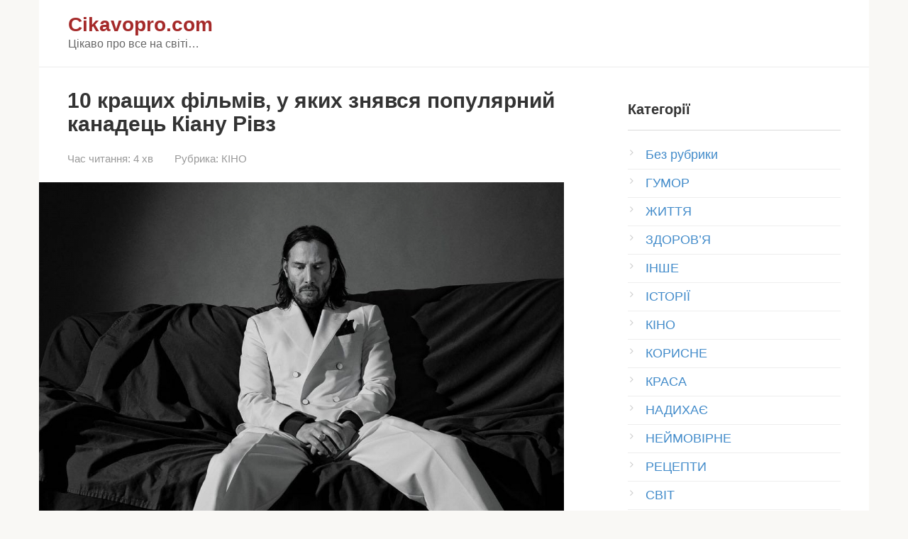

--- FILE ---
content_type: text/html; charset=UTF-8
request_url: https://cikavopro.com/10-krashhih-filmiv-u-yakih-znyavsya-populyarnij-kanadets-kianu-rivz/
body_size: 30293
content:
<!DOCTYPE html>
<html lang="uk" prefix="og: http://ogp.me/ns# fb: http://ogp.me/ns/fb#">
<head>
    <meta charset="UTF-8">
    <meta name="viewport" content="width=device-width, initial-scale=1">

    <title>10 кращих фільмів, у яких знявся популярний канадець Кіану Рівз &#8211; Cikavopro.com</title>
<meta name='robots' content='max-image-preview:large' />
<script type="text/javascript" id="wpp-js" src="https://cikavopro.com/wp-content/plugins/wordpress-popular-posts/assets/js/wpp.min.js" data-sampling="1" data-sampling-rate="100" data-api-url="https://cikavopro.com/wp-json/wordpress-popular-posts" data-post-id="6767" data-token="bfe4a5b4f3" data-lang="0" data-debug="0"></script>
<link rel='dns-prefetch' href='//www.googletagmanager.com' />
<style type="text/css" media="all">
.wpautoterms-footer{background-color:#ffffff;text-align:center;}
.wpautoterms-footer a{color:#000000;font-family:Arial, sans-serif;font-size:14px;}
.wpautoterms-footer .separator{color:#cccccc;font-family:Arial, sans-serif;font-size:14px;}</style>
<style id='wp-img-auto-sizes-contain-inline-css' type='text/css'>
img:is([sizes=auto i],[sizes^="auto," i]){contain-intrinsic-size:3000px 1500px}
/*# sourceURL=wp-img-auto-sizes-contain-inline-css */
</style>
<link rel='stylesheet' id='wpautoterms_css-css' href='https://cikavopro.com/wp-content/plugins/auto-terms-of-service-and-privacy-policy/css/wpautoterms.css'  media='all' />
<link rel='stylesheet' id='wordpress-popular-posts-css-css' href='https://cikavopro.com/wp-content/plugins/wordpress-popular-posts/assets/css/wpp.css'  media='all' />
<link rel='stylesheet' id='google-fonts-css' href='https://fonts.googleapis.com/css?family=Roboto%3A400%2C400i%2C700&#038;subset=cyrillic&#038;display=swap&#038;ver=6.9'  media='all' />
<link rel='stylesheet' id='root-style-css' href='https://cikavopro.com/wp-content/themes/root/assets/css/style.min.css'  media='all' />
<link rel='stylesheet' id='root-style-child-css' href='https://cikavopro.com/wp-content/themes/root_child/style.css'  media='all' />
<script type="text/javascript" src="https://cikavopro.com/wp-includes/js/jquery/jquery.min.js" id="jquery-core-js"></script>
<script type="text/javascript" src="https://cikavopro.com/wp-includes/js/dist/dom-ready.min.js" id="wp-dom-ready-js"></script>
<script type="text/javascript" src="https://cikavopro.com/wp-content/plugins/auto-terms-of-service-and-privacy-policy/js/base.js" id="wpautoterms_base-js"></script>

<!-- Початок фрагмента тегу Google (gtag.js), доданого за допомогою Site Kit -->
<!-- Фрагмент Google Analytics, доданий Site Kit -->
<script type="text/javascript" src="https://www.googletagmanager.com/gtag/js?id=G-W8273CGGBL" id="google_gtagjs-js" async></script>
<script type="text/javascript" id="google_gtagjs-js-after">
/* <![CDATA[ */
window.dataLayer = window.dataLayer || [];function gtag(){dataLayer.push(arguments);}
gtag("set","linker",{"domains":["cikavopro.com"]});
gtag("js", new Date());
gtag("set", "developer_id.dZTNiMT", true);
gtag("config", "G-W8273CGGBL");
//# sourceURL=google_gtagjs-js-after
/* ]]> */
</script>
<meta name="generator" content="Site Kit by Google 1.168.0" />            <style id="wpp-loading-animation-styles">@-webkit-keyframes bgslide{from{background-position-x:0}to{background-position-x:-200%}}@keyframes bgslide{from{background-position-x:0}to{background-position-x:-200%}}.wpp-widget-block-placeholder,.wpp-shortcode-placeholder{margin:0 auto;width:60px;height:3px;background:#dd3737;background:linear-gradient(90deg,#dd3737 0%,#571313 10%,#dd3737 100%);background-size:200% auto;border-radius:3px;-webkit-animation:bgslide 1s infinite linear;animation:bgslide 1s infinite linear}</style>
            <style>.site-logotype {max-width:1000px}.site-logotype img {max-height:100px}.scrolltop {background-color:#cccccc}.scrolltop:after {color:#ffffff}.scrolltop {width:50px}.scrolltop {height:50px}.scrolltop:after {content:"\f102"}.entry-image:not(.entry-image--big) {margin-left:-20px}@media (min-width: 1200px) {.entry-image:not(.entry-image--big) {margin-left:-40px} }body {font-family:"Arial" ,"Helvetica Neue", Helvetica, Arial, sans-serif}@media (min-width: 576px) {body {font-size:18px} }@media (min-width: 576px) {body {line-height:1.5} }.site-title, .site-title a {font-family:"Arial" ,"Helvetica Neue", Helvetica, Arial, sans-serif}@media (min-width: 576px) {.site-title, .site-title a {font-size:28px} }@media (min-width: 576px) {.site-title, .site-title a {line-height:1.1} }.site-description {font-family:"Arial" ,"Helvetica Neue", Helvetica, Arial, sans-serif}@media (min-width: 576px) {.site-description {font-size:16px} }@media (min-width: 576px) {.site-description {line-height:1.5} }.top-menu {font-family:"Roboto" ,"Helvetica Neue", Helvetica, Arial, sans-serif}@media (min-width: 576px) {.top-menu {font-size:16px} }@media (min-width: 576px) {.top-menu {line-height:1.5} }.main-navigation ul li a, .main-navigation ul li .removed-link, .footer-navigation ul li a, .footer-navigation ul li .removed-link{font-family:"Arial" ,"Helvetica Neue", Helvetica, Arial, sans-serif}@media (min-width: 576px) {.main-navigation ul li a, .main-navigation ul li .removed-link, .footer-navigation ul li a, .footer-navigation ul li .removed-link {font-size: 16px} }@media (min-width: 576px) {.main-navigation ul li a, .main-navigation ul li .removed-link, .footer-navigation ul li a, .footer-navigation ul li .removed-link {line-height:1.5} }.main-navigation ul li a, .main-navigation ul li .removed-link, .footer-navigation ul li a, .footer-navigation ul li .removed-link {font-weight:bold;}.h1, h1:not(.site-title) {font-weight:bold;}.h2, h2 {font-weight:bold;}.h3, h3 {font-weight:bold;}.h4, h4 {font-weight:bold;}.h5, h5 {font-weight:bold;}.h6, h6 {font-weight:bold;}.mob-hamburger span, .card-slider__category, .card-slider-container .swiper-pagination-bullet-active, .page-separator, .pagination .current, .pagination a.page-numbers:hover, .entry-content ul > li:before, .entry-content ul:not([class])>li:before, .entry-content ul.wp-block-list>li:before, .home-text ul:not([class])>li:before, .home-text ul.wp-block-list>li:before, .taxonomy-description ul:not([class])>li:before, .taxonomy-description ul.wp-block-list>li:before, .btn, .comment-respond .form-submit input, .contact-form .contact_submit, .page-links__item {background-color:#d37e00}.spoiler-box, .entry-content ol li:before, .entry-content ol:not([class]) li:before, .entry-content ol.wp-block-list li:before, .home-text ol:not([class]) li:before, .home-text ol.wp-block-list li:before, .taxonomy-description ol:not([class]) li:before, .taxonomy-description ol.wp-block-list li:before, .mob-hamburger, .inp:focus, .search-form__text:focus, .entry-content blockquote:not(.wpremark),
         .comment-respond .comment-form-author input:focus, .comment-respond .comment-form-author textarea:focus, .comment-respond .comment-form-comment input:focus, .comment-respond .comment-form-comment textarea:focus, .comment-respond .comment-form-email input:focus, .comment-respond .comment-form-email textarea:focus, .comment-respond .comment-form-url input:focus, .comment-respond .comment-form-url textarea:focus {border-color:#d37e00}.entry-content blockquote:before, .spoiler-box__title:after, .sidebar-navigation .menu-item-has-children:after,
        .star-rating--score-1:not(.hover) .star-rating-item:nth-child(1),
        .star-rating--score-2:not(.hover) .star-rating-item:nth-child(1), .star-rating--score-2:not(.hover) .star-rating-item:nth-child(2),
        .star-rating--score-3:not(.hover) .star-rating-item:nth-child(1), .star-rating--score-3:not(.hover) .star-rating-item:nth-child(2), .star-rating--score-3:not(.hover) .star-rating-item:nth-child(3),
        .star-rating--score-4:not(.hover) .star-rating-item:nth-child(1), .star-rating--score-4:not(.hover) .star-rating-item:nth-child(2), .star-rating--score-4:not(.hover) .star-rating-item:nth-child(3), .star-rating--score-4:not(.hover) .star-rating-item:nth-child(4),
        .star-rating--score-5:not(.hover) .star-rating-item:nth-child(1), .star-rating--score-5:not(.hover) .star-rating-item:nth-child(2), .star-rating--score-5:not(.hover) .star-rating-item:nth-child(3), .star-rating--score-5:not(.hover) .star-rating-item:nth-child(4), .star-rating--score-5:not(.hover) .star-rating-item:nth-child(5), .star-rating-item.hover {color:#d37e00}body {color:#333333}a, .spanlink, .comment-reply-link, .pseudo-link, .root-pseudo-link {color:#428bca}a:hover, a:focus, a:active, .spanlink:hover, .comment-reply-link:hover, .pseudo-link:hover {color:#e66212}.site-header {background-color:#ffffff}.site-header {color:#333333}.site-title, .site-title a {color:#a52a2a}.site-description, .site-description a {color:#666666}.top-menu ul li a {color:#333333}.main-navigation, .footer-navigation, .main-navigation ul li .sub-menu, .footer-navigation ul li .sub-menu {background-color:#ef711c}.main-navigation ul li a, .main-navigation ul li .removed-link, .footer-navigation ul li a, .footer-navigation ul li .removed-link {color:#ffffff}.site-content {background-color:#ffffff}.site-footer {background-color:#ffffff}.site-footer {color:#000000}</style><link rel="prefetch" href="https://cikavopro.com/wp-content/themes/root/fonts/fontawesome-webfont.ttf" as="font" crossorigin><link rel="preload" href="https://cikavopro.com/wp-content/uploads/2020/01/Kianu-Rivz-1.jpg" as="image" crossorigin><meta http-equiv="Content-Security-Policy" content="upgrade-insecure-requests" />

<meta property="fb:pages" content="452728082210213" />
<meta property="article:author" content="https://www.facebook.com/cikavopro.c0m/" />


<!-- Google Tag Manager -->
<script>(function(w,d,s,l,i){w[l]=w[l]||[];w[l].push({'gtm.start':
new Date().getTime(),event:'gtm.js'});var f=d.getElementsByTagName(s)[0],
j=d.createElement(s),dl=l!='dataLayer'?'&l='+l:'';j.async=true;j.src=
'https://www.googletagmanager.com/gtm.js?id='+i+dl;f.parentNode.insertBefore(j,f);
})(window,document,'script','dataLayer','GTM-5GFL6MB');</script>
<!-- End Google Tag Manager -->

<link rel="icon" href="https://cikavopro.com/wp-content/uploads/2019/07/cropped-64325344_453430185473336_1671300172920913920_n-e1669308923563-80x80.png" sizes="32x32" />
<link rel="icon" href="https://cikavopro.com/wp-content/uploads/2019/07/cropped-64325344_453430185473336_1671300172920913920_n-e1669308923563.png" sizes="192x192" />
<link rel="apple-touch-icon" href="https://cikavopro.com/wp-content/uploads/2019/07/cropped-64325344_453430185473336_1671300172920913920_n-e1669308923563.png" />
<meta name="msapplication-TileImage" content="https://cikavopro.com/wp-content/uploads/2019/07/cropped-64325344_453430185473336_1671300172920913920_n-e1669308923563.png" />

<!-- START - Open Graph and Twitter Card Tags 3.3.7 -->
 <!-- Facebook Open Graph -->
  <meta property="og:site_name" content="Cikavopro.com"/>
  <meta property="og:title" content="10 кращих фільмів, у яких знявся популярний канадець Кіану Рівз"/>
  <meta property="og:type" content="article"/>
  <meta property="og:description" content="Майбутній актор народився на Середньому Сході - у Лівані. Його батьки багато подорожували, допоки не обжились в Канаді. У дитинстві Кіану був спортивним хлопчиком. Грав у хокей. Цілком ймовірно, він міг постати перед світом в образі олімпійського чемпіона, але хід історії змінила одна травма. Із муз"/>
  <meta property="og:image" content="https://cikavopro.com/wp-content/uploads/2020/01/Kianu-Rivz-1.jpg"/>
  <meta property="og:image:url" content="https://cikavopro.com/wp-content/uploads/2020/01/Kianu-Rivz-1.jpg"/>
  <meta property="og:image:secure_url" content="https://cikavopro.com/wp-content/uploads/2020/01/Kianu-Rivz-1.jpg"/>
  <meta property="og:image:width" content="1200"/>
  <meta property="og:image:height" content="900"/>
  <meta property="article:section" content="КІНО"/>
 <!-- Google+ / Schema.org -->
 <!-- Twitter Cards -->
 <!-- SEO -->
  <meta name="description" content="Майбутній актор народився на Середньому Сході - у Лівані. Його батьки багато подорожували, допоки не обжились в Канаді. У дитинстві Кіану був спортивним хлопчиком. Грав у хокей. Цілком ймовірно, він міг постати перед світом в образі олімпійського чемпіона, але хід історії змінила одна травма. Із муз"/>
 <!-- Misc. tags -->
 <!-- is_singular -->
<!-- END - Open Graph and Twitter Card Tags 3.3.7 -->
	
<!--noptimize--><script data-noptimize="" data-wpfc-render="false">
/* <![CDATA[ */
window.fpm_settings = {"timer_text":"Close in","lazyload":"false","threshold":"300","dublicate":"false","rtb":"false","sidebar":"false","selector":".fpm_end","bottom":"10","ajaxUrl":"https:\/\/cikavopro.com\/wp-admin\/admin-ajax.php","ip_to_block":"https:\/\/cikavopro.com\/ip.html","get_ip":"https:\/\/cikavopro.com\/wp-content\/plugins\/flatpm-wp\/ip.php","speed":"300","overlay":"false","locale":"uk","key":"U2R1elQ1TzNENElVcTF6","role":"not_logged_in"};
/* ]]> */
</script>
<!--/noptimize--><!--noptimize-->
<noscript data-noptimize id="fpm_modul">
<style>
html{max-width:100vw}
.fpm-async:not([data-fpm-type="outgoing"]) + .fpm-async:not([data-fpm-type="outgoing"]){display:none}
[data-fpm-type]{background-color:transparent;transition:background-color .2s ease}
[data-fpm-type]{position:relative;overflow:hidden;border-radius:3px;z-index:0}
.fpm-cross{transition:box-shadow .2s ease;position:absolute;top:-0px;left:0;width:34px;height:34px;background:#006bed;display:block;cursor:pointer;z-index:99;border:none;padding:0;min-width:0;min-height:0}
.fpm-cross:hover{box-shadow:0 0 0 50px rgba(0,0,0,.2) inset}
.fpm-cross:after,
.fpm-cross:before{transition:transform .3s ease;content:'';display:block;position:absolute;top:0;left:0;right:0;bottom:0;width:calc(34px / 2);height:3px;background:#ffffff;transform-origin:center;transform:rotate(45deg);margin:auto}
.fpm-cross:before{transform:rotate(-45deg)}
.fpm-cross:hover:after{transform:rotate(225deg)}
.fpm-cross:hover:before{transform:rotate(135deg)}
.fpm-timer{position:absolute;top:-0px;right:0;padding:0 15px;color:#ffffff;background:#006bed;line-height:34px;height:34px;text-align:center;font-size:14px;z-index:99}
[data-fpm-type="outgoing"].center .fpm-timer,[data-fpm-type="outgoing"].center .fpm-cross{top:0!important}
.fpm-timer span{font-size:16px;font-weight:600}
[data-fpm-type="outgoing"]{transition:transform 300ms ease,opacity 300ms ease,min-width 0s;transition-delay:0s,0s,.3s;position:fixed;min-width:250px!important;z-index:9999;opacity:0;background:#ffffff;pointer-events:none;will-change:transform;overflow:visible;max-width:100vw}
[data-fpm-type="outgoing"]:after{content:'';position:absolute;top:0;left:0;right:0;bottom:0;z-index:1;pointer-events:all}
[data-fpm-type="outgoing"].fpm-show:after{pointer-events:none}


[data-fpm-type="outgoing"] *{max-width:none}

[data-fpm-type="outgoing"].left-top [id*="yandex_rtb_"],
[data-fpm-type="outgoing"].right-top [id*="yandex_rtb_"],
[data-fpm-type="outgoing"].left-center [id*="yandex_rtb_"],
[data-fpm-type="outgoing"].right-center [id*="yandex_rtb_"],
[data-fpm-type="outgoing"].left-bottom [id*="yandex_rtb_"],
[data-fpm-type="outgoing"].right-bottom [id*="yandex_rtb_"]{max-width:336px;min-width:160px}

[data-fpm-type].no-preloader:after,[data-fpm-type].no-preloader:before,
[data-fpm-type="outgoing"]:after,[data-fpm-type="outgoing"]:before{display:none}

[data-fpm-type="outgoing"].fpm-show{opacity:1;pointer-events:all;min-width:0!important}

[data-fpm-type="outgoing"].center{position:fixed;top:50%;left:50%;height:auto;z-index:-2;opacity:0;transform:translateX(-50%) translateY(-50%) scale(.6)}
[data-fpm-type="outgoing"].center.fpm-show{transform:translateX(-50%) translateY(-50%) scale(1);opacity:1}
[data-fpm-type="outgoing"].center.fpm-show{z-index:2000}

[data-fpm-type="outgoing"].left-top{top:0;left:0;transform:translateX(-100%)}
[data-fpm-type="outgoing"].top-center{top:0;left:50%;transform:translateX(-50%) translateY(-100%)}
[data-fpm-type="outgoing"].right-top{top:0;right:0;transform:translateX(100%)}
[data-fpm-type="outgoing"].left-center{top:50%;left:0;transform:translateX(-100%) translateY(-50%)}
[data-fpm-type="outgoing"].right-center{top:50%;right:0;transform:translateX(100%) translateY(-50%)}
[data-fpm-type="outgoing"].left-bottom{bottom:0;left:0;transform:translateX(-100%)}
[data-fpm-type="outgoing"].bottom-center{bottom:0;left:50%;transform:translateX(-50%) translateY(100%)}
[data-fpm-type="outgoing"].right-bottom{bottom:0;right:0;transform:translateX(100%)}
[data-fpm-type="outgoing"].fpm-show.left-center,
[data-fpm-type="outgoing"].fpm-show.right-center{transform:translateX(0) translateY(-50%)}
[data-fpm-type="outgoing"].fpm-show.top-center,
[data-fpm-type="outgoing"].fpm-show.bottom-center{transform:translateX(-50%) translateY(0)}
[data-fpm-type="outgoing"].fpm-show.left-top,
[data-fpm-type="outgoing"].fpm-show.right-top,
[data-fpm-type="outgoing"].fpm-show.left-bottom,
[data-fpm-type="outgoing"].fpm-show.right-bottom{transform:translateX(0)}

.fpm-overlay{position:fixed;width:100%;height:100%;pointer-events:none;top:0;left:0;z-index:1000;opacity:0;background:#0000008a;transition:all 300ms ease;-webkit-backdrop-filter:blur(0px);backdrop-filter:blur(0px)}
[data-fpm-type="outgoing"].center.fpm-show ~ .fpm-overlay{opacity:1;pointer-events:all}
.fpm-fixed{position:fixed;z-index:50}
.fpm-stop{position:relative;z-index:50}
.fpm-preroll{position:relative;overflow:hidden;display:block}
.fpm-preroll.hasIframe{padding-bottom:56.25%;height:0}
.fpm-preroll iframe{display:block;width:100%;height:100%;position:absolute}
.fpm-preroll_flex{display:flex;align-items:center;justify-content:center;position:absolute;top:0;left:0;right:0;bottom:0;background:rgba(0,0,0,.65);opacity:0;transition:opacity .35s ease;z-index:2}
.fpm-preroll_flex.fpm-show{opacity:1}
.fpm-preroll_flex.fpm-hide{pointer-events:none;z-index:-1}
.fpm-preroll_item{position:relative;max-width:calc(100% - 68px);max-height:100%;z-index:-1;pointer-events:none;cursor:default}
.fpm-preroll_flex.fpm-show .fpm-preroll_item{z-index:3;pointer-events:all}
.fpm-preroll_flex .fpm-timer,
.fpm-preroll_flex .fpm-cross{top:10px!important;right:10px!important}
.fpm-preroll_hover{position:absolute;top:0;left:0;right:0;bottom:0;width:100%;height:100%;z-index:2}
.fpm-preroll_flex:not(.fpm-show) .fpm-preroll_hover{cursor:pointer}
.fpm-hoverroll{position:relative;overflow:hidden;display:block}
.fpm-hoverroll_item{position:absolute;bottom:0;left:50%;margin:auto;transform:translateY(100%) translateX(-50%);transition:all 300ms ease;z-index:1000;max-height:100%}

.fpm-preroll_item [id*="yandex_rtb_"],
.fpm-hoverroll_item [id*="yandex_rtb_"]{min-width:160px}

.fpm-hoverroll:hover .fpm-hoverroll_item:not(.fpm-hide){transform:translateY(0) translateX(-50%)}
.fpm-slider{display:grid}
.fpm-slider > *{grid-area:1/1;margin:auto;opacity:0;transform:translateX(200px);transition:all 420ms ease;pointer-events:none;width:100%;z-index:0}
.fpm-slider > *.fpm-hide{transform:translateX(-100px)!important;opacity:0!important;z-index:0!important}
.fpm-slider > *.fpm-show{transform:translateX(0);pointer-events:all;opacity:1;z-index:1}
.fpm-slider .fpm-timeline{width:100%;height:2px;background:#f6f5ff;position:relative}
.fpm-slider .fpm-timeline:after{content:'';position:absolute;background:#d5ceff;height:100%;transition:all 300ms ease;width:0}
.fpm-slider > *.fpm-show .fpm-timeline:after{animation:timeline var(--duration) ease}
.fpm-slider > *:hover .fpm-timeline:after{animation:timeline-hover}
.fpm-slider > *:after{content:'';position:absolute;top:0;left:0;right:0;bottom:0;z-index:1;pointer-events:all}
.fpm-slider > *.fpm-show:after{pointer-events:none}
@keyframes timeline-hover{}
@keyframes timeline{0% {width:0}100% {width:100%}}
.fpm-interscroller-wrapper{position:relative;width:100%;max-width:100%;height:var(--height)}
.fpm-interscroller{position:absolute;top:0;left:0;width:100%;height:100%;clip:rect(0,auto,auto,0);background:var(--background)}
.fpm-interscroller + div{position:absolute;bottom:0;left:0;right:0;top:0;margin:auto;display:block;height:1px}
.fpm-interscroller-inner{position:fixed;top:50%;transform:translate(0,-50%);max-width:100%;display:flex;justify-content:center;align-items:center;width:var(--width)}
.fpm-interscroller-inner > div{min-width:100px;min-height:100px}
.fpm-interscroller-text{position:absolute;text-align:center;padding:10px;background:var(--background);color:var(--color);font-size:14px;z-index:1;line-height:1.4}
.fpm-interscroller-text.top{top:0;left:0;right:0}
.fpm-interscroller-text.bottom{bottom:0;left:0;right:0}
</style>
</noscript>
<!--/noptimize-->


<!--noptimize-->
<script data-noptimize="" data-wpfc-render="false">
/* <![CDATA[ */
fpm_settings.selector="true"===fpm_settings.sidebar?fpm_settings.selector:".fpm_end",!NodeList.prototype.forEach&&Array.prototype.forEach&&(NodeList.prototype.forEach=Array.prototype.forEach),window.yaContextCb=window.yaContextCb||[],window.fpm_shuffleArray=function(e){for(var t=e.length-1;0<t;t--){var n=Math.floor(Math.random()*(t+1)),r=e[t];e[t]=e[n],e[n]=r}return e},window.fpm_queryAll=function(t,e,n){try{n="true"===(n=n||"true");var r=!1;["!>","!","!^","!~","!+",":after(",":after-sibling(",":before(",":before-sibling(",":contains(",":icontains(",":starts-with(",":istarts-with(",":ends-with(",":iends-with(",":first(",":has(",":has-sibling("].forEach(function(e){t.includes(e)&&(r=!0)});var o=[];if(r){if(!e)return[];for(var i=document.evaluate(e,document,null,XPathResult.ORDERED_NODE_SNAPSHOT_TYPE,null),a=0,s=i.snapshotLength;a<s;a++)o.push(i.snapshotItem(a))}else o=Array.from(document.querySelectorAll(t));return n||(o=o.filter(function(e){return fpm_user.until_child.includes(e)})),o}catch(e){return fpm_user.debug&&console.log(e),[]}},window.fpm_debug=function(e,t){fpm_user.debug&&(t=t||"the reason is not established",console.log("%cID: "+e,"color: white; background: #ec5555"),console.log("URL: "+window.fpm_settings.ajaxUrl.replace("admin-ajax.php","")+"admin.php?page=fpm_blocks&id="+e),console.log("Reason: "+t),console.log("=".repeat(27)))},window.fpm_ipv6Normalize=function(e){var t=(e=e.toLowerCase()).split(/\:\:/g);if(2<t.length)return!1;var n=[];if(1===t.length){if(8!==(n=e.split(/\:/g)).length)return!1}else if(2===t.length){var e=t[0],t=t[1],r=e.split(/\:/g),o=t.split(/\:/g);for(i in r)n[i]=r[i];for(var i=o.length;0<i;--i)n[7-(o.length-i)]=o[i-1]}for(i=0;i<8;++i)void 0===n[i]&&(n[i]="0000"),n[i]=fpm_ipv6LeftPad(n[i],"0",4);return n.join(":")},window.fpm_ipv6LeftPad=function(e,t,n){n=t.repeat(n);return e.length<n.length&&(e=n.substring(0,n.length-e.length)+e),e},window.fpm_ipToInt=function(e){var t=[];return e.includes(":")?(fpm_ipv6Normalize(e).split(":").forEach(function(e){t.push(parseInt(e,16).toString(2).padStart(16,"0"))}),"function"==typeof window.BigInt&&BigInt(t.join(""),2)):(e.split(".").forEach(function(e){t.push(e.padStart(3,"0"))}),parseInt(t.join("")))},window.fpm_request_ip_api=function(){var e=new Promise(function(e,t){var n=new XMLHttpRequest;n.onreadystatechange=function(){n.readyState==XMLHttpRequest.DONE&&e(n.responseText)},n.open("GET","https://ip.mehanoid.pro/?lang="+fpm_settings.locale,!0),n.send()}),t=new Promise(function(e,t){var n=new XMLHttpRequest;n.onreadystatechange=function(){n.readyState==XMLHttpRequest.DONE&&(200==n.status?e(n.responseText):t({url:fpm_settings.ip_to_block,status:n.status,statusText:n.statusText}))},n.open("GET",fpm_settings.ip_to_block,!0),n.send()});Promise.all([e,t]).then(function(e){var t=JSON.parse(e[0]),n=e[1].split("\n").filter(Boolean);fpm_body.classList.remove("fpm_geo"),fpm_user.ccode=t.countryCode.toLowerCase(),fpm_user.country=t.country.toLowerCase(),fpm_user.city=t.city.toLowerCase(),fpm_user.isp=t.isp.toLowerCase(),fpm_setCookie("fpm_ccode",fpm_user.ccode),fpm_setCookie("fpm_country",fpm_user.country),fpm_setCookie("fpm_city",fpm_user.city),fpm_setCookie("fpm_isp",fpm_user.isp),fpm_user.ip="true",0<n.length?new Promise(function(e,t){var n=new XMLHttpRequest;n.onreadystatechange=function(){n.readyState==XMLHttpRequest.DONE&&(200==n.status?e(n.responseText):t({url:fpm_settings.get_ip,status:n.status,statusText:n.statusText}))},n.open("GET",fpm_settings.get_ip,!0),n.send()}).then(function(r){r=fpm_ipToInt(r),n.find(function(e){if(e.includes("-")){var t=e.split("-"),n=fpm_ipToInt(t[0].trim()),t=fpm_ipToInt(t[1].trim());if(r<=t&&n<=r)return fpm_user.ip="false",!0}else if(fpm_ipToInt(e.trim())==r)return fpm_user.ip="false",!0;return!1}),fpm_user.testcook&&fpm_setCookie("fpm_ip",fpm_user.ip),fpm_async_then("ip_api")}):(fpm_user.testcook&&fpm_setCookie("fpm_ip",fpm_user.ip),fpm_async_then("ip_api"))})},window.fpm_on=function(e,t,n,r,o){o=o||!1,e.addEventListener(t,function(e){for(var t=e.target;t&&t!==this;)t.matches(n)&&r.call(t,e),t=t.parentNode},{once:o})},window.fpm_contentsUnwrap=function(e){for(var t=e.parentNode;e.firstChild;)t.insertBefore(e.firstChild,e);t.removeChild(e)},window.fpm_wrap=function(e,t){e.parentNode.insertBefore(t,e),t.appendChild(e)},window.fpm_until=function(e,t,n,r){r=r||"nextElementSibling";var o=[];if(!e)return o;for(o.push(e),e=e[r];e&&(o.push(e),!e.matches(t));)e=(n&&e.matches(n),e[r]);return o},window.fpm_findSelector=function(e,t){var n=[];return t&&(e=e||[]).forEach(function(e){e.matches(t)&&n.push(e);e=e.querySelectorAll(t);e&&0<e.length&&(n=n.concat([...e]))}),n},window.fpm_toNodeList=function(e){var t=document.createDocumentFragment();return e.forEach(function(e){t.appendChild(e.cloneNode())}),t},window.fpm_jsonp=function(e,t){var n="jsonp_callback_"+Math.round(1e5*Math.random());window[n]=function(e){delete window[n],fpm_body.removeChild(r),t(e)};var r=document.createElement("script");r.src=e+(0<=e.indexOf("?")?"&":"?")+"callback="+n,fpm_body.appendChild(r)},window.flatPM_serialize=function(e,t){var n,r,o,i=[];for(n in e)e.hasOwnProperty(n)&&(r=t?t+"["+n+"]":n,o=e[n],i.push(null!==o&&"object"==typeof o?flatPM_serialize(o,r):encodeURIComponent(r)+"="+encodeURIComponent(o)));return i.join("&")},document.write=function(e){var t=document.createElement("div");document.currentScript.insertAdjacentElement("afterend",t),fpm_setHTML(t,e),fpm_stack_scripts.block||(fpm_stack_scripts.block=!0,fpm_setSCRIPT()),fpm_contentsUnwrap(t)},window.fpm_sticky=function(e,a,t){var s=e,l=null,d=t=t||0;function n(){if(null==l){for(var e=getComputedStyle(s,""),t="",n=0;n<e.length;n++)0!=e[n].indexOf("overflow")&&0!=e[n].indexOf("padding")&&0!=e[n].indexOf("border")&&0!=e[n].indexOf("outline")&&0!=e[n].indexOf("box-shadow")&&0!=e[n].indexOf("background")||(t+=e[n]+": "+e.getPropertyValue(e[n])+"; ");(l=document.createElement("div")).style.cssText=t+" box-sizing: border-box; width: "+s.offsetWidth+"px;",s.insertBefore(l,s.firstChild);for(var r=s.childNodes.length,n=1;n<r;n++)l.appendChild(s.childNodes[1]);s.style.padding="0",s.style.border="0"}s.style.height=l.getBoundingClientRect().height+"px";var o=s.getBoundingClientRect(),i=Math.round(o.top+l.getBoundingClientRect().height-a.getBoundingClientRect().bottom);o.top-d<=0?o.top-d<=i?(l.className=fpm_attr.stop,l.style.top=-i+"px"):(l.className=fpm_attr.fixed,l.style.top=d+"px"):(l.className="",l.style.top=""),window.addEventListener("resize",function(){s.children[0].style.width=getComputedStyle(s,"").width},!1)}window.addEventListener("scroll",n,!1),fpm_body.addEventListener("scroll",n,!1),n()},window.fpm_addDays=function(e,t){var n=60*e.getTimezoneOffset()*1e3,r=e.getTime(),e=new Date;return r+=864e5*t,e.setTime(r),n!=(t=60*e.getTimezoneOffset()*1e3)&&(r+=t-n,e.setTime(r)),e},window.fpm_adbDetect=function(){var e=document.createElement("div");e.id="yandex_rtb_",e.classList.add("adsbygoogle"),e.setAttribute("data-tag","flat_pm"),e.style="position:absolute;left:-9999px;top:-9999px",e.innerHTML="Adblock<br>detector",fpm_body.insertAdjacentElement("afterbegin",e);var t=document.querySelector('#yandex_rtb_.adsbygoogle[data-tag="flat_pm"]');if(!t)return!0;t=t.currentStyle||window.getComputedStyle(t,""),t=parseInt(t.height);return e.remove(),!(!isNaN(t)&&0!=t)},window.fpm_setCookie=function(e,t,n){var r,o=(n=n||{path:"/"}).expires;"number"==typeof o&&o&&((r=new Date).setTime(r.getTime()+1e3*o),o=n.expires=r),o&&o.toUTCString&&(n.expires=o.toUTCString());var i,a=e+"="+(t=encodeURIComponent(t));for(i in n){a+="; "+i;var s=n[i];!0!==s&&(a+="="+s)}document.cookie=a},window.fpm_getCookie=function(n){var e=document.cookie.split("; ").reduce(function(e,t){t=t.split("=");return t[0]===n?decodeURIComponent(t[1]):e},"");return""!=e?e:void 0},window.flatPM_testCookie=function(){var e="test_56445";try{return localStorage.setItem(e,e),localStorage.removeItem(e),!0}catch(e){return!1}},window.fpm_randomString=function(e){for(var t="",n="abcdefghijklmnopqrstuvwxyz",r=n.length,o=0;o<e;o++)t+=n.charAt(Math.floor(Math.random()*r));return t},window.fpm_randomProperty=function(e){e=Object.keys(e);return e[Math.floor(Math.random()*e.length)]},window.fpm_random=function(e,t){return Math.floor(Math.random()*(t-e+1))+e},window.flatPM_sanitizeUrlParams=function(e){return e&&["__proto__","constructor","prototype"].includes(e.toLowerCase())?e.toUpperCase():e},window.fpm_getUrlParams=function(e){var t={};e=e||window.location.href;e=(e=flatPM_sanitizeUrlParams(e))?e.split("?")[1]:window.location.search.slice(1);if(e)for(var n=(e=e.split("#")[0]).split("&"),r=0;r<n.length;r++){var o,i=n[r].split("="),a=i[0],s=void 0===i[1]||i[1],a=a.toLowerCase();"string"==typeof s&&(s=s.toLowerCase()),a.match(/\[(\d+)?\]$/)?(t[o=a.replace(/\[(\d+)?\]/,"")]||(t[o]=[]),a.match(/\[\d+\]$/)?(i=/\[(\d+)\]/.exec(a)[1],t[o][i]=s):t[o].push(s)):t[a]?(t[a]&&"string"==typeof t[a]&&(t[a]=[t[a]]),t[a].push(s)):t[a]=s}return t},window.fpm_dynamicInterval=function(e,t,n,r,o){t.autorefresh&&"0"!==t.autorefresh&&setTimeout(function(){e.innerHTML="",r<=++o&&(o=0),t=n[o],fpm_pre_setHTML(e,t.code),fpm_dynamicInterval(e,t,n,r,o)},1e3*t.autorefresh)},flatPM_testCookie()&&fpm_setCookie("fpm_visit",(parseInt(fpm_getCookie("fpm_visit"))||0)+1),window.fpm_stack_scripts={scripts:[],block:!1},window.fpm_base64test=/^([0-9a-zA-Z+/]{4})*(([0-9a-zA-Z+/]{2}==)|([0-9a-zA-Z+/]{3}=))?$/,window.fpm_then={ip_api:[],load:[]},window.fpm_titles="h1,h2,h3,h4,h5,h6",window.fpm_date=new Date,window.fpm_dateYear=fpm_date.getFullYear(),window.fpm_dateMonth=2==(fpm_date.getMonth()+1+"").length?fpm_date.getMonth()+1:"0"+(fpm_date.getMonth()+1),window.fpm_dateWeek=0===fpm_date.getDay()?6:fpm_date.getDay()-1,window.fpm_dateUTCWeek=0===fpm_date.getUTCDay()?6:fpm_date.getUTCDay()-1,window.fpm_dateDay=2==(fpm_date.getDate()+"").length?fpm_date.getDate():"0"+fpm_date.getDate(),window.fpm_dateHours=2==(fpm_date.getHours()+"").length?fpm_date.getHours():"0"+fpm_date.getHours(),window.fpm_dateUTCHours=fpm_date.getUTCHours(),window.fpm_dateMinutes=2==(fpm_date.getMinutes()+"").length?fpm_date.getMinutes():"0"+fpm_date.getMinutes(),window.fpm_increment={};var prop,fpm_modul=fpm_queryAll("noscript#fpm_modul"),fpm_modul_text="";for(prop in 0<fpm_modul.length&&(fpm_modul_text=fpm_modul[0].outerText,fpm_modul[0].remove()),window.fpm_attr={id:"",type:"",inner:"",status:"",async:"",modal:"",overlay:"",timer:"",cross:"",close_event:"",out:"",fixed:"",stop:"",preroll:"",hoverroll:"",show:"",hide:"",done:"",slider:"",timeline:"",interscroller:""},fpm_modul_text=(fpm_modul_text=fpm_modul_text.replace("<style>","")).replace("</style>",""),fpm_attr){fpm_attr[prop]=fpm_randomString(10);var regex=new RegExp("fpm-"+prop,"g"),fpm_modul_text=fpm_modul_text.replace(regex,fpm_attr[prop])}document.head.insertAdjacentHTML("beforeend","<style>"+fpm_modul_text+"</style>"),window.fpm_user={init:function(){window.fpm_body=window.fpm_body||document.querySelector("body"),this.fpm_end=document.querySelectorAll(".fpm_end"),this.fpm_end=this.fpm_end[this.fpm_end.length-1],this.fpm_start=document.querySelector(".fpm_start"),this.testcook=flatPM_testCookie(),this.browser=this.searchString(this.dataBrowser)||!1,this.os=this.searchString(this.dataOS)||!1,this.referer=this.cookieReferer(),this.winwidth=window.innerWidth,this.date=fpm_dateYear+"-"+fpm_dateMonth+"-"+fpm_dateDay,this.time=fpm_dateHours+":"+fpm_dateMinutes,this.adb=fpm_adbDetect(),this.until=fpm_until(this.fpm_start,".fpm_end"),this.textlen=this.until.map(function(e){return e.outerText}).join().replace(/(\s)+/g,"").length,this.titlelen=fpm_toNodeList(this.until).querySelectorAll(fpm_titles).length,this.country=this.cookieData("country").toLowerCase(),this.city=this.cookieData("city").toLowerCase(),this.ccode=this.cookieData("ccode").toLowerCase(),this.isp=this.cookieData("isp").toLowerCase(),this.ip=this.cookieData("ip").toLowerCase(),this.agent=navigator.userAgent,this.language=navigator.languages&&navigator.languages.length?navigator.languages[0]:navigator.userLanguage||navigator.language,this.until_child=this.until.map(function(e){return[e,Array.from(e.querySelectorAll("*"))]}).flat(1/0),this.debug=fpm_getUrlParams()["fpm-debug"],this.color_scheme=window.matchMedia&&window.matchMedia("(prefers-color-scheme: dark)").matches?"dark":"light"},cookieReferer:function(){return parent!==window?"///:iframe":fpm_user.testcook?(void 0===fpm_getCookie("fpm_referer")&&fpm_setCookie("fpm_referer",""!=document.referrer?document.referrer:"///:direct"),fpm_getCookie("fpm_referer")):""!=document.referrer?document.referrer:"///:direct"},cookieData:function(e){return fpm_user.testcook&&void 0!==fpm_getCookie("fpm_"+e)?fpm_getCookie("fpm_"+e):""},searchString:function(e){for(var t=e.length,n=0;n<t;n++){var r=e[n].str;if(r&&e[n].subStr.test(r))return e[n].id}},dataBrowser:[{str:navigator.userAgent,subStr:/YaBrowser/,id:"YaBrowser"},{str:navigator.vendor,subStr:/Apple/,id:"Safari"},{str:navigator.userAgent,subStr:/OPR/,id:"Opera"},{str:navigator.userAgent,subStr:/Firefox/,id:"Firefox"},{str:navigator.userAgent,subStr:/Edge/,id:"Edge"},{str:navigator.userAgent,subStr:/Chrome/,id:"Chrome"}],dataOS:[{str:navigator.platform,subStr:/Win/,id:"Windows"},{str:navigator.platform,subStr:/Mac/,id:"Mac"},{str:navigator.platform,subStr:/(iPhone|iPad|iPod)/,id:"iPhone"},{str:navigator.platform,subStr:/Linux/,id:"Linux"}]},window.fpm_offsetTop_with_exeptions=function(r,o){return r=r||"",o=o||"",window.exeptions_offsetTop=window.exeptions_offsetTop||[],window.exeptions_offsetTop[r]||(window.exeptions_offsetTop[r]=fpm_user.until.map(function(e){var t=Array.from(e.querySelectorAll("*")),n=[];return""!=r&&(n=fpm_queryAll(r,o,"false"),t=t.filter(function(e){return!n.includes(e)})),[e,t]}).flat(1/0).map(function(e){return{el:e,offset:Math.round(e.getBoundingClientRect().top-fpm_user.fpm_start.getBoundingClientRect().top)}}),window.exeptions_offsetTop[r])},window.fpm_textLength_with_exeptions=function(i,a){if(i=i||"",a=a||"",window.exeptions_textLength=window.exeptions_textLength||[],window.exeptions_textLength[i])return window.exeptions_textLength[i];var s=0;return window.exeptions_textLength[i]=fpm_user.until.map(function(e){if("SCRIPT"==e.tagName)return[];var t=Array.from(e.querySelectorAll("*")),n=[];""!=i&&(n=fpm_queryAll(i,a,"false"),t=t.filter(function(e){return!n.includes(e)}));var r=0,o=e.outerText.replace(/(\s)+/g,"").length;return 0<t.length&&t.forEach(function(e){var t;void 0!==e.outerText&&"SCRIPT"!=e.tagName&&(t=e.outerText.replace(/(\s)+/g,"").length,r+=t,s+=t),e.fpm_textLength=s}),s+=o-r,e.fpm_textLength=s,[e,t]}).flat(1/0),window.exeptions_textLength[i]},void 0!==fpm_getUrlParams().utm_referrer&&(fpm_setCookie("fpm_referer",fpm_getUrlParams().utm_referrer),fpm_user.referer=fpm_getUrlParams().utm_referrer),window.fpm_async_then=function(e){var t=fpm_then[e].length;if(0!=t)for(var n=0;n<t;n++){var r=fpm_then[e][n];fpm_next(r)}else fpm_then[e]=[]},window.flatPM_persentWrapper=function(e,n,t){var r=0,o=!1;return e.forEach(function(e){var t=e.outerText.replace(/(\s)+/g,"");r<n&&(r+=t.length,o=e)}),o},window.fpm_textLength_between=function(e,t,n){var r=e,o=0,i=e.outerText.length,a="data-"+fpm_attr.id;(n=n||!1)&&(o=e.outerText.length,i=0);e:do{for(var s=e;null!==s.previousElementSibling;){if((s=s.previousElementSibling).hasAttribute(a))break e;if(s.previousElementSibling===fpm_user.fpm_start){o=1e8;break e}if(0<(l=s.querySelectorAll("[data-"+fpm_attr.id+"]")).length){l=l[l.length-1];do{for(;null!==l.nextElementSibling;)o+=(l=l.nextElementSibling).outerText.length}while((l=l.parentNode)!==s);break}if(t<=(o+=s.outerText.length))break e}}while(e=e.parentNode,e!==fpm_user.fpm_start.parentNode);e=r;e:do{for(var l,s=e;null!==s.nextElementSibling;){if((s=s.nextElementSibling).hasAttribute(a))break e;if(s.nextElementSibling===fpm_user.fpm_end){i=1e8;break e}if(0<(l=s.querySelectorAll("[data-"+fpm_attr.id+"]")).length){l=l[0];do{for(;null!==l.previousElementSibling;)i+=(l=l.previousElementSibling).outerText.length}while((l=l.parentNode)!==s);break}if(t<=(i+=s.outerText.length))break e}}while(e=e.parentNode,e!==fpm_user.fpm_start.parentNode);return t<=o&&t<=i},window.fpm_interscroller_resize=function(){document.querySelectorAll("."+fpm_attr.interscroller+"-inner").forEach(function(e){e.style.setProperty("--width",e.parentNode.getBoundingClientRect().width+"px")})},window.addEventListener("resize",fpm_interscroller_resize),window.fpm_getScrollbarWidth=function(){var e=document.createElement("div");e.style.visibility="hidden",e.style.overflow="scroll",e.style.msOverflowStyle="scrollbar",document.body.appendChild(e);var t=document.createElement("div");e.appendChild(t);t=e.offsetWidth-t.offsetWidth;return e.parentNode.removeChild(e),t},window.fpm_interscrollerObserver=function(e,t){t=t||3;var n,r=parseInt(window.getComputedStyle(document.body,null).getPropertyValue("padding-right")),o=e.querySelectorAll("span.timer");function i(){return 85<100/window.innerHeight*e.getBoundingClientRect().height?e.getBoundingClientRect().bottom-document.querySelector("html").getBoundingClientRect().top-window.innerHeight:e.getBoundingClientRect().bottom-document.querySelector("html").getBoundingClientRect().top+(window.innerHeight-e.getBoundingClientRect().height)/2-window.innerHeight}document.body.style.overflow="hidden",document.body.style.paddingRight=r+fpm_getScrollbarWidth()+"px",window.scrollTo({top:i(),left:0,behavior:"smooth"}),n=setInterval(function(){window.scrollTo({top:i(),left:0,behavior:"smooth"})},100);var a=setInterval(function(){t--,o.forEach(function(e){e.innerHTML=t}),t<=0&&(document.body.style.overflow="auto",document.body.style.paddingRight=r+"px",o.forEach(function(e){e.remove()}),clearInterval(n),clearInterval(a))},1e3)},window.fpm_render_pixel_ads=function(e,t){t.xpath=t.xpath||"";var n,r,o,i,a=fpm_user.fpm_end.getBoundingClientRect().top-fpm_user.fpm_start.getBoundingClientRect().top,s=fpm_offsetTop_with_exeptions(t.exclude,t.xpath);if((t.n=t.n&&0!=t.n?t.n:1,["percent_once","px_once","center"].includes(t.type)&&("percent_once"===t.type&&(r=Math.round(window.innerHeight/100*t.n)),"px_once"===t.type&&(r=+t.n),"center"===t.type&&(r=a/2),r<(i=200+a)&&(f=[...s].sort((e,t)=>Math.abs(r-e.offset)-Math.abs(r-t.offset)),o=s.find(function(e){return e.offset===f[0].offset}).el,t.m?(t.m=+t.m,fpm_textLength_between(o,t.m)&&o.insertAdjacentElement("beforebegin",e)):o.insertAdjacentElement("beforebegin",e))),["percent_iterable","px_iterable"].includes(t.type))&&("percent_iterable"===t.type&&(r=Math.round(window.innerHeight/100*t.n),n=t.start?Math.round(window.innerHeight/100*t.start):r),"px_iterable"===t.type&&(r=+t.n,n=t.start?+t.start:r),r<(i=200+a))){var l=i;t.max&&(l=Math.min(i,r*t.max+n));for(var d=n;d<l;){var f=[...s].sort((e,t)=>Math.abs(d-e.offset)-Math.abs(d-t.offset));o=s.find(function(e){return e.offset===f[0].offset}).el,t.m?(t.m=+t.m,fpm_textLength_between(o,t.m)&&o.insertAdjacentElement("beforebegin",e.cloneNode())):o.insertAdjacentElement("beforebegin",e.cloneNode()),d+=r}}},window.fpm_cross_timer=function(t,n,r){var e,o=null!==r.querySelector("."+fpm_attr.cross),i=null!==r.querySelector("."+fpm_attr.timer);"true"===n.cross&&((e=document.createElement("div")).classList.add(fpm_attr.cross),e.addEventListener("click",function(e){e.preventDefault(),fpm_close_event(t,n,r),r.classList.add(fpm_attr.hide),fpm_setCookie("fpm_outgoing_"+t.id,"true")})),n.timeout=parseInt(n.timeout)||0;var a,s,l,d=n.cross_offset&&"true"===n.cross_offset?r.firstChild:r;"true"===n.timer&&0<n.timeout?((a=document.createElement("div")).classList.add(fpm_attr.timer),a.innerHTML=fpm_settings.timer_text+" <span>"+n.timeout+"</span>",s=a.querySelector("span"),i||d.appendChild(a),l=setInterval(function(){s.innerHTML=--n.timeout,n.timeout<=0&&(clearInterval(l),a.remove(),"true"===n.cross?o||d.appendChild(e):(fpm_close_event(t,n,r),r.classList.add(fpm_attr.hide)))},1e3)):"true"!==n.cross||o||d.appendChild(e)},window.fpm_close_event=function(e,t,n){n.classList.remove(fpm_attr.show),n.classList.contains("center")||setTimeout(function(){n.remove()},+fpm_settings.speed+100),t.again&&"true"===t.again&&(window.fpm_outgoing_counter=window.fpm_outgoing_counter||[],window.fpm_outgoing_counter[e.id]=window.fpm_outgoing_counter[e.id]||0,(!t.count||window.fpm_outgoing_counter[e.id]<t.count)&&setTimeout(function(){delete e.view.pixels,delete e.view.symbols,delete e.view.once,delete e.view.iterable,delete e.view.preroll,delete e.view.hoverroll,fpm_setWrap(e,!0),fpm_next(e)},t.interval?1e3*t.interval:0),window.fpm_outgoing_counter[e.id]++)},window.fpm_setWrap=function(a,e){e=e||!1;try{if(!e){var t,n,r=[],o=a.html.block,i=0,s=[];for(t in o)if((!o[t].minwidth||o[t].minwidth<=fpm_user.winwidth)&&(!o[t].maxwidth||o[t].maxwidth>=fpm_user.winwidth)){o[t].abgroup||(o[t].abgroup="0"),r[o[t].abgroup]||(r[o[t].abgroup]=[]);var l,d=fpm_user.adb&&(""!==o[t].adb.code||"true"!==fpm_settings.dublicate&&"footer"!==a.id&&"header"!==a.id)?o[t].adb:o[t].html;for(l in fpm_base64test.test(d.code)&&(d.code=decodeURIComponent(escape(atob(d.code)))),d.code=d.code.trim(),fpm_attr){var f=new RegExp("fpm-"+l,"g");fpm_modul_text=fpm_modul_text.replace(f,fpm_attr[l])}d.code&&r[o[t].abgroup].push(d)}for(n in r)0==r[n].length&&delete r[n];if(0==Object.keys(r).length)return void fpm_debug(a.id,"screen resolution");for(n in delete a.html.block,r)if("0"===n)for(var p in r[n])r[n][p].minheight&&(i+=+r[n][p].minheight);else s[n]=fpm_randomProperty(r[n]),i+=+r[n][s[n]].minheight;a.html.groups=r,a.html.start=s}var m=document.createElement("div");(a.user.geo||a.user.ip||a.user.isp)&&m.classList.add(fpm_attr.async),m.setAttribute("data-"+fpm_attr.id,a.id),m.setAttribute("data-"+fpm_attr.status,"processing"),m.style.minHeight=i+"px";var c=a.view.pixels;c&&null!==fpm_user.fpm_end&&null!==fpm_user.fpm_start&&((x=m.cloneNode()).setAttribute("data-"+fpm_attr.type,"pixels"),"processing"==document.readyState?document.addEventListener("load",function(){fpm_then.load.push(a),fpm_render_pixel_ads(x,c),fpm_async_then("load")}):fpm_render_pixel_ads(x,c));var u=a.view.symbols;if(u&&null!==fpm_user.fpm_end&&null!==fpm_user.fpm_start){(x=m.cloneNode()).setAttribute("data-"+fpm_attr.type,"symbols"),u.xpath=u.xpath||"";var _,h,g=fpm_textLength_with_exeptions(u.exclude,u.xpath);if(u.n=u.n&&0!=u.n?u.n:1,["percent_once","symbol_once","center"].includes(u.type)&&("percent_once"===u.type&&(_=Math.round(fpm_user.textlen/100*u.n)),"symbol_once"===u.type&&(_=+u.n),"center"===u.type&&(_=fpm_user.textlen/2),w=fpm_user.textlen+100,_<w?(y=[...g].sort((e,t)=>Math.abs(_-e.fpm_textLength)-Math.abs(_-t.fpm_textLength)),h=g.find(function(e){return e.fpm_textLength===y[0].fpm_textLength}),u.m?(u.m=+u.m,fpm_textLength_between(h,u.m,!0)&&h.insertAdjacentElement("afterend",x)):h.insertAdjacentElement("afterend",x)):fpm_debug(a.id,"symbols offset")),["percent_iterable","symbol_iterable"].includes(u.type)){"percent_iterable"===u.type&&(_=Math.round(fpm_user.textlen/100*u.n),s=u.start?Math.round(fpm_user.textlen/100*u.start):_),"symbol_iterable"===u.type&&(_=+u.n,s=u.start?+u.start:_);var w=fpm_user.textlen+100;if(_<w){var v=w;u.max&&(v=Math.min(w,_*u.max+s));for(var b=s;b<v;){var y=[...g].sort((e,t)=>Math.abs(b-e.fpm_textLength)-Math.abs(b-t.fpm_textLength));h=g.find(function(e){return e.fpm_textLength===y[0].fpm_textLength}),u.m?(u.m=+u.m,fpm_textLength_between(h,u.m,!0)&&h.insertAdjacentElement("afterend",x.cloneNode())):h.insertAdjacentElement("afterend",x.cloneNode()),b+=_}}else fpm_debug(a.id,"symbols offset")}}w=a.view.once;w&&((x=m.cloneNode()).setAttribute("data-"+fpm_attr.type,"once"),C=fpm_queryAll(w.selector,w.xpath,w.document),w.n=+w.n||1,C.length>=w.n?("bottom"===w.derection&&C.reverse(),E="beforebegin","prepend"===w.insert_type&&(E="afterbegin"),"append"===w.insert_type&&(E="beforeend"),"after"===w.insert_type&&(E="afterend"),C[w.n-1].insertAdjacentElement(E,x)):fpm_debug(a.id,"once can't find element"));var x,L=a.view.iterable;if(L){(x=m.cloneNode()).setAttribute("data-"+fpm_attr.type,"iterable");var C=fpm_queryAll(L.selector,L.xpath,L.document);if(L.n=+L.n||1,L.start=+L.start||L.n,C.length>=L.n+L.start-1){"bottom"===L.derection&&C.reverse();var E="beforebegin";"prepend"===L.insert_type&&(E="afterbegin"),"append"===L.insert_type&&(E="beforeend"),"after"===L.insert_type&&(E="afterend");v=C.length;L.max&&(v=Math.min(C.length,L.n*L.max+L.start-L.n));for(b=L.start-1;b<v;b++)(b+1-L.start+L.n)%L.n==0&&C[b].insertAdjacentElement(E,x.cloneNode())}else fpm_debug(a.id,"iterable can't find element")}var T=a.view.outgoing;T&&("true"===T.cookie||"true"!==fpm_getCookie("fpm_outgoing_"+a.id)?((N=m.cloneNode()).setAttribute("data-"+fpm_attr.type,"outgoing"),N.classList.add(T.side),"sec"==T.type&&(S=function(){"true"===T.close&&(document.removeEventListener("visibilitychange",H),fpm_body.removeEventListener("mouseleave",H)),N.classList.add(fpm_attr.show),fpm_cross_timer(a,{...T},N),T.hide&&setTimeout(function(){fpm_close_event(a,T,N)},1e3*T.hide)},I=setTimeout(function(){S()},1e3*T.show)),["px","vh","%"].includes(T.type)&&(O=function(){("px"===T.type&&window.pageYOffset>T.show||"vh"===T.type&&window.pageYOffset>Math.round(window.innerHeight/100*T.show)||"%"===T.type&&window.pageYOffset>Math.round((fpm_body.scrollHeight-window.innerHeight)/100*T.show))&&P()},document.addEventListener("scroll",O)),"true"===T.close&&(H=function(e){("visibilitychange"===e.type&&document.hidden||"mouseleave"===e.type)&&(document.removeEventListener("visibilitychange",H),fpm_body.removeEventListener("mouseleave",H),"sec"==T.type&&(clearTimeout(I),S()),"px"==T.type&&P())},document.addEventListener("visibilitychange",H),fpm_body.addEventListener("mouseleave",H)),"true"===T.action&&T.selector&&fpm_on(fpm_body,"click",T.selector,function(e){"true"===T.close&&(document.removeEventListener("visibilitychange",H),fpm_body.removeEventListener("mouseleave",H)),"sec"==T.type&&(clearTimeout(I),S()),"px"==T.type&&P()}),fpm_body.insertAdjacentElement("afterbegin",N)):fpm_debug(a.id,"outgoing already displayed for this user"));var k=a.view.preroll;k&&(0<(A=fpm_queryAll(k.selector,k.xpath,"true")).length?A.forEach(function(e){var t,n,r,o,i;e.classList.contains(fpm_attr.done)||(e.classList.add(fpm_attr.done),t=document.createElement("span"),n=t.cloneNode(),r=t.cloneNode(),o=t.cloneNode(),t.classList.add(fpm_attr.preroll),(e.matches("iframe")||0<e.querySelectorAll("iframe").length)&&t.classList.add("hasIframe"),fpm_wrap(e,t),n.classList.add(fpm_attr.preroll+"_flex"),r.classList.add(fpm_attr.preroll+"_item"),o.classList.add(fpm_attr.preroll+"_hover"),r.appendChild(m.cloneNode()),n.appendChild(r),n.appendChild(o),t.appendChild(n),i=function(e){e.preventDefault(),fpm_cross_timer(a,{...k},n),n.classList.add(fpm_attr.show),o.removeEventListener("click",i),"true"===k.once&&document.querySelectorAll("."+fpm_attr.preroll+"_flex:not(."+fpm_attr.show+")").forEach(function(e){e.remove()})},o.addEventListener("click",i))}):fpm_debug(a.id,"preroll can't find element"));var M=a.view.hoverroll;M&&(0<(A=fpm_queryAll(M.selector,M.xpath,"true")).length?A.forEach(function(e){var t,n;e.classList.contains(fpm_attr.done)||(e.classList.add(fpm_attr.done),n=(t=document.createElement("span")).cloneNode(),t.classList.add(fpm_attr.hoverroll),fpm_wrap(e,t),n.classList.add(fpm_attr.hoverroll+"_item"),n.appendChild(m.cloneNode()),t.appendChild(n),"true"===M.cross&&fpm_cross_timer(a,{...M},n))}):fpm_debug(a.id,"hoverroll can't find element")),document.querySelectorAll(".fpm-short-"+a.id).forEach(function(e){var t=m.cloneNode();t.setAttribute("data-"+fpm_attr.type,"shortcode"),e.insertAdjacentElement("beforebegin",t),e.remove()})}catch(e){console.warn(e)}var A,S,I,O,H,N;function P(){var e;document.removeEventListener("scroll",O),"true"===T.close&&(document.removeEventListener("visibilitychange",H),fpm_body.removeEventListener("mouseleave",H)),N.classList.add(fpm_attr.show),fpm_cross_timer(a,{...T},N),T.hide&&(e=function(){window.pageYOffset>T.hide&&(fpm_close_event(a,T,N),document.removeEventListener("scroll",e))},document.addEventListener("scroll",e))}},window.fpm_afterObserver=function(i,a){var s,e=a.getAttribute("data-"+fpm_attr.type),t=getComputedStyle(a,"").minHeight,l=!1;for(s in i.groups){var d=i.groups[s];if("0"===s)for(var n in d)!function(){var e=d[n],t=document.createElement("div");t.classList.add(fpm_attr.inner),a.insertAdjacentElement("beforeend",t),e.timeout||e.autorefresh?(l=!0,setTimeout(function(){fpm_pre_setHTML(t,e.code),e.autorefresh&&"0"!==e.autorefresh&&setInterval(function(){t.innerHTML="",fpm_pre_setHTML(t,e.code)},1e3*e.autorefresh)},e.timeout?1e3*e.timeout:0)):(fpm_pre_setHTML(t,e.code),fpm_contentsUnwrap(t))}();else!function(){var e=+i.start[s],t=d,n=t.length,r=t[e],o=document.createElement("div");r.timeout&&r.timeout,o.classList.add(fpm_attr.inner),a.insertAdjacentElement("beforeend",o),r.timeout||r.autorefresh?(l=!0,setTimeout(function(){fpm_pre_setHTML(o,r.code),fpm_dynamicInterval(o,r,t,n,e)},r.timeout?1e3*r.timeout:0)):(fpm_pre_setHTML(o,r.code),fpm_contentsUnwrap(o))}()}!l&&["pixels","symbols","once","iterable"].includes(e)&&"0px"==t&&fpm_contentsUnwrap(a)},window.fpm_next=function(e){var t=fpm_queryAll("[data-"+fpm_attr.id+'="'+e.id+'"][data-'+fpm_attr.status+'="processing"]');if(0!==t.length)try{if(e.user.ip&&"false"===fpm_user.ip)return t.forEach(function(e){e.remove()}),void fpm_debug(e.id,"ip");var n=e.user.isp;if(n&&(n.allow=n.allow.filter(Boolean))&&(n.disallow=n.disallow.filter(Boolean))&&(0<n.allow.length&&-1==n.allow.findIndex(function(e){return-1!=fpm_user.isp.indexOf(e)})||0<n.disallow.length&&-1!=n.disallow.findIndex(function(e){return-1!=fpm_user.isp.indexOf(e)})))return t.forEach(function(e){e.remove()}),void fpm_debug(e.id,"isp");n=e.user.geo;if(n&&(n.country.allow=n.country.allow.filter(Boolean))&&(n.country.disallow=n.country.disallow.filter(Boolean))&&(n.city.allow=n.city.allow.filter(Boolean))&&(n.city.disallow=n.city.disallow.filter(Boolean))&&(0<n.country.allow.length&&-1==n.country.allow.indexOf(fpm_user.country)&&-1==n.country.allow.indexOf(fpm_user.ccode)||0<n.country.disallow.length&&(-1!=n.country.disallow.indexOf(fpm_user.country)||-1!=n.country.disallow.indexOf(fpm_user.ccode))||0<n.city.allow.length&&-1==n.city.allow.indexOf(fpm_user.city)||0<n.city.disallow.length&&-1!=n.city.disallow.indexOf(fpm_user.city)))return t.forEach(function(e){e.remove()}),void fpm_debug(e.id,"geo");var r=e.html;t.forEach(function(t){var n;"true"===e.lazy&&"IntersectionObserver"in window&&"true"===fpm_settings.lazyload?(n=new IntersectionObserver(function(e){e.forEach(function(e){e.isIntersecting&&(fpm_afterObserver(r,t),n.unobserve(e.target))})},{rootMargin:(fpm_settings.threshold||300)+"px 0px"})).observe(t):fpm_afterObserver(r,t)})}catch(e){console.warn(e)}},window.fpm_start=function(t){t=t||"false",fpm_user.init(),window.exeptions=[];var e=[];"true"===t?(e=fpm_arr.filter(function(e){return e.fast===t}),fpm_arr=fpm_arr.filter(function(e){return e.fast!==t})):(e=fpm_arr,fpm_arr=[],fpm_user.debug||console.log("Flat PM Debug-Mode: "+window.location.href+"?fpm-debug"));var n={},r=[];for(e.forEach(function(e,t){e.abgroup&&(n[e.abgroup]=n[e.abgroup]||[],n[e.abgroup].push({index:t})),e.folder&&-1===r.indexOf(e.folder)&&r.push(e.folder)}),Object.keys(n).forEach(function(e){n[e]=n[e][Math.floor(Math.random()*n[e].length)].index}),e=e.filter(function(e,t){return!e.abgroup||void 0===n[e.abgroup]||n[e.abgroup]===t}),0!==r.length&&(window.fpm_randFolder=window.fpm_randFolder||r[Math.floor(Math.random()*r.length)],e=e.filter(function(e){return!e.folder||e.folder===window.fpm_randFolder}));0<e.length;){var o=e.shift(),i=!1;fpm_user.debug&&console.log(o);var a=o.content.restriction;if(a&&(a.content_less&&a.content_less>fpm_user.textlen||a.content_more&&a.content_more<fpm_user.textlen||a.title_less&&a.title_less>fpm_user.titlelen||a.title_more&&a.title_more<fpm_user.titlelen))fpm_debug(o.id,"content");else{var s=o.user.time;if(s){var l=new Date(fpm_user.date+"T"+s.from+":00"),d=new Date(fpm_user.date+"T"+s.to+":00"),f=new Date(fpm_user.date+"T12:00:00"),p=new Date(fpm_user.date+"T"+fpm_user.time+":00");if(d<l&&d<f&&(d=fpm_addDays(d,1)),d<l&&f<d&&(l=fpm_addDays(l,-1)),p<l||d<p){fpm_debug(o.id,"time");continue}}a=o.user.date;if(a){l=new Date(a.from.split("-").reverse().join("-")+"T00:00:00"),d=new Date(a.to.split("-").reverse().join("-")+"T00:00:00");if((p=new Date(fpm_user.date+"T00:00:00"))<l||d<p){fpm_debug(o.id,"date");continue}}s=o.user.schedule;if(s)if(!JSON.parse(s.value).map(function(e){return("0".repeat(24)+parseInt(e,16).toString(2)).substr(-24).split("").map(function(e){return parseInt(e,10)})})[fpm_dateUTCWeek][fpm_dateUTCHours]){fpm_debug(o.id,"schedule");continue}f=o.user["color-scheme"];if(f&&(0<f.allow.length&&-1==f.allow.indexOf(fpm_user.color_scheme.toLowerCase())||0<f.disallow.length&&-1!=f.disallow.indexOf(fpm_user.color_scheme.toLowerCase())))fpm_debug(o.id,"Color-scheme");else{a=o.user.os;if(a&&(0<a.allow.length&&-1==a.allow.indexOf(fpm_user.os.toLowerCase())||0<a.disallow.length&&-1!=a.disallow.indexOf(fpm_user.os.toLowerCase())))fpm_debug(o.id,"OS");else{s=o.user.cookies;if(s){var m=!1;if(s.allow){if(!fpm_user.testcook)continue;s.allow.forEach(function(e){var t=(e.includes(">")?">":e.includes("<")&&"<")||e.includes("*")&&"*"||"=",n=e.split(t,2),e=n[0].trim(),n=n[1].trim()||!1,r=fpm_getCookie(e);if(!(m=!0)!==n){if(n.split("|").forEach(function(e){if(e=e.trim(),">"===t&&r&&r>parseInt(e)||"<"===t&&r&&r<parseInt(e)||"*"===t&&r&&r.includes(e)||"="===t&&r&&r==e)return m=!1}),0==m)return!1}else if(r)return m=!1})}if(s.disallow&&fpm_user.testcook&&s.disallow.forEach(function(e){var t=(e.includes(">")?">":e.includes("<")&&"<")||e.includes("*")&&"*"||"=",n=e.split(t,2),e=n[0].trim(),n=n[1].trim()||!1,r=fpm_getCookie(e);if(!1!==n){if(n.split("|").forEach(function(e){if(e=e.trim(),">"===t&&r&&r>parseInt(e)||"<"===t&&r&&r<parseInt(e)||"*"===t&&r&&r.includes(e)||"="===t&&r&&r==e)return!(m=!0)}),1==m)return!1}else if(r)return!(m=!0)}),m){fpm_debug(o.id,"cookies");continue}}f=o.user.role;if(f&&(0<f.allow.length&&-1==f.allow.indexOf(fpm_settings.role)||0<f.disallow.length&&-1!=f.disallow.indexOf(fpm_settings.role)))fpm_debug(o.id,"role");else{a=o.user.utm;if(a){var c=!1;if(void 0!==a.allow&&a.allow.forEach(function(e){var t=(e.includes(">")?">":e.includes("<")&&"<")||e.includes("*")&&"*"||"=",n=e.split(t,2),e=n[0].trim(),n=n[1]&&n[1].trim()||!1,r=fpm_getUrlParams()[e];if(!(c=!0)!==n){if(n.split("|").forEach(function(e){if(e=e.trim(),">"===t&&r&&r>parseInt(e)||"<"===t&&r&&r<parseInt(e)||"*"===t&&r&&r.includes(e)||"="===t&&r&&r==e)return c=!1}),0==c)return!1}else if(console.log("single"),r)return c=!1}),void 0!==a.disallow&&a.disallow.forEach(function(e){var t=(e.includes(">")?">":e.includes("<")&&"<")||e.includes("*")&&"*"||"=",n=e.split(t,2),e=n[0].trim(),n=n[1]&&n[1].trim()||!1,r=fpm_getUrlParams()[e];if(!1!==n){if(n.split("|").forEach(function(e){if(e=e.trim(),">"===t&&r&&r>parseInt(e)||"<"===t&&r&&r<parseInt(e)||"*"===t&&r&&r.includes(e)||"="===t&&r&&r==e)return!(c=!0)}),1==c)return!1}else if(r)return!(c=!0)}),c){fpm_debug(o.id,"UTM");continue}}s=o.user.agent;s&&(s.allow=s.allow.filter(Boolean))&&(s.disallow=s.disallow.filter(Boolean))&&(0<s.allow.length&&-1==s.allow.findIndex(function(e){return-1!=fpm_user.agent.indexOf(e)})||0<s.disallow.length&&-1!=s.disallow.findIndex(function(e){return-1!=fpm_user.agent.indexOf(e)}))?fpm_debug(o.id,"user-agent"):(f=o.user.language)&&(f.allow=f.allow.filter(Boolean))&&(f.disallow=f.disallow.filter(Boolean))&&(0<f.allow.length&&-1==f.allow.findIndex(function(e){return-1!=fpm_user.language.indexOf(e)})||0<f.disallow.length&&-1!=f.disallow.findIndex(function(e){return-1!=fpm_user.language.indexOf(e)}))?fpm_debug(o.id,"browser language"):((a=o.user.referer)&&(a.allow=a.allow.filter(Boolean))&&(a.disallow=a.disallow.filter(Boolean))&&(0<a.allow.length&&-1==a.allow.findIndex(function(e){return-1!=fpm_user.referer.indexOf(e)})||0<a.disallow.length&&-1!=a.disallow.findIndex(function(e){return-1!=fpm_user.referer.indexOf(e)}))&&(fpm_debug(o.id,"referer"),i=!0),s=o.user.browser,!i&&s&&(s.allow=s.allow.filter(Boolean))&&(s.disallow=s.disallow.filter(Boolean))&&(0<s.allow.length&&-1==s.allow.indexOf(fpm_user.browser.toLowerCase())||0<s.disallow.length&&-1!=s.disallow.indexOf(fpm_user.browser.toLowerCase()))?fpm_debug(o.id,"browser"):(i&&s&&0<s.allow.length&&-1!=s.allow.indexOf(fpm_user.browser)&&(i=!1),f=o.user.geo,a=o.user.ip,s=o.user.isp,i||!(f||a||s)||fpm_user.ccode&&fpm_user.country&&fpm_user.city&&fpm_user.ip&&fpm_user.isp?i||(fpm_setWrap(o),fpm_next(o)):(i="fpm_geo",fpm_then.ip_api.push(o),fpm_setWrap(o),fpm_body.classList.contains(i)||(fpm_body.classList.add(i),fpm_request_ip_api()))))}}}}}fpm_sticky_slider_sidebar_interscroller(fpm_body);var u,_=document.createElement("div");_.classList.add(fpm_attr.overlay),fpm_body.appendChild(_),fpm_on(fpm_body,"click","."+fpm_attr.cross+",."+fpm_attr.close_event,function(e){e.preventDefault();e=this.closest("."+fpm_attr.show);e&&(e.classList.remove(fpm_attr.show),e.classList.add(fpm_attr.hide))}),"true"!==t&&(u=function(){setTimeout(function(){document.querySelectorAll(".fpm_start").forEach(function(e){e.remove()})},2e3),document.removeEventListener("mousemove",u,!1),document.removeEventListener("touchmove",u,!1)},document.addEventListener("mousemove",u,!1),document.addEventListener("touchmove",u,!1)),"true"===window.fpm_settings.overlay&&_.addEventListener("click",function(e){e.preventDefault(),document.querySelectorAll("[data-"+fpm_attr.type+'="outgoing"].center.'+fpm_attr.show).forEach(function(e){e.classList.remove(fpm_attr.show)})})},window.fpm_sticky_slider_sidebar_interscroller=function(e){var f,l=e.closest("[data-"+fpm_attr.id+"]"),t=e.querySelectorAll(".flatPM_slider:first-child"),n=e.querySelectorAll(".flatPM_sticky"),r=e.querySelectorAll(".flatPM_sidebar:first-child"),o=(e.querySelectorAll(".flatPM_skyscrapper:first-child"),e.querySelectorAll(".flatPM_feed:first-child")),e=e.querySelectorAll(".flatPM_Interscroller"),p=document.querySelector(fpm_settings.selector);l&&(0<n.length||0<r.length||0<e.length||0<o.length)&&l.classList.add("no-preloader"),t.forEach(function(e){var t,e=e.parentElement,n=e.querySelectorAll(".flatPM_slider"),r=n.length,o=document.createElement("div"),i=document.createElement("div"),a=0,s=parseInt(n[a].getAttribute("data-timer"))||10;function l(){t=setTimeout(function(){var e=n[a];e.classList.add(fpm_attr.hide),setTimeout(function(){e.classList.remove(fpm_attr.show),e.classList.remove(fpm_attr.hide)},1e3),r<=++a&&(a=0),n[a].classList.add(fpm_attr.show),s=parseInt(n[a].getAttribute("data-timer"))||10,l()},1e3*s)}o.classList.add(fpm_attr.timeline),i.classList.add(fpm_attr.slider),e.insertBefore(i,e.firstChild),n.forEach(function(e){e.classList.remove("flatPM_slider"),o.setAttribute("style","--duration: "+(parseInt(e.getAttribute("data-timer"))||10)+"s;"),e.appendChild(o.cloneNode()),i.appendChild(e)}),n[a].classList.add(fpm_attr.show),l(),i.addEventListener("mouseenter",function(e){clearTimeout(t)}),i.addEventListener("mouseleave",function(e){l()})}),e.forEach(function(e){var t,n,r,o=e.dataset,i=parseInt(o.lock),a=document.createElement("div"),s=document.createElement("div"),l=document.createElement("div");for(r in a.classList.add(fpm_attr.interscroller+"-wrapper"),s.classList.add(fpm_attr.interscroller),l.classList.add(fpm_attr.interscroller+"-inner"),e.parentNode.insertBefore(a,e),a.appendChild(s),s.appendChild(l),l.appendChild(e),a.style.setProperty("--height",o.wrapperHeight),s.style.setProperty("--background",o.background),o.textTop&&0<o.textTop.length&&((l=document.createElement("div")).classList.add(fpm_attr.interscroller+"-text","top"),l.style.setProperty("--background",o.textTopBackground),l.style.setProperty("--color",o.textTopColor),i&&0<i&&(o.textTop=o.textTop.replace(/{{timer}}/gm,'<span class="timer">'+i+"</span>")),l.innerHTML=o.textTop,s.appendChild(l)),o.textBottom&&0<o.textBottom.length&&((t=document.createElement("div")).classList.add(fpm_attr.interscroller+"-text","bottom"),t.style.setProperty("--background",o.textBottomBackground),t.style.setProperty("--color",o.textBottomColor),i&&0<i&&(o.textBottom=o.textBottom.replace(/{{timer}}/gm,'<span class="timer">'+i+"</span>")),t.innerHTML=o.textBottom,s.appendChild(t)),i&&0<i&&(t=document.createElement("div"),n=new IntersectionObserver(function(e){e.forEach(function(e){e.isIntersecting&&(fpm_interscrollerObserver(a,i),n.unobserve(e.target))})}),a.appendChild(t),n.observe(t)),e.removeAttribute("class"),o)e.removeAttribute("data-"+r.split(/(?=[A-Z])/).join("-").toLowerCase());fpm_interscroller_resize()}),n.forEach(function(e){var t=document.createElement("div"),n=e.dataset.top||0,r=e.dataset.align||"center",o=e.dataset.height||350,i=e.dataset.heightUnit||"px",a=e.dataset.width||100,s=e.dataset.widthUnit||"%";t.style.minHeight=o+i,[t,l].forEach(function(e){e.style.width=a+s,"left"==r&&(e.style.margin="0 15px 15px 0",e.style.float="left"),"right"==r&&(e.style.margin="0 0 15px 15px",e.style.float="right")}),e.classList.remove("flatPM_sticky"),fpm_wrap(e,t),fpm_sticky(e,e.parentNode,n)}),null!==p&&(f=parseInt(window.getComputedStyle(p,null).marginTop),r.forEach(function(e){var e=e.parentNode,a=e.querySelectorAll(".flatPM_sidebar"),s=document.createElement("div"),l=document.createElement("div");l.setAttribute("style","position:relative;min-height:100px"),s.setAttribute("style","display:flex;flex-direction:column;position:absolute;top:0;width:100%;transition:height .2s ease;"),e.insertBefore(l,a[0]),l.appendChild(s),a.forEach(function(e){var t=document.createElement("div");t.setAttribute("style","flex:1;padding:1px 0"),e.classList.remove("flatPM_sidebar"),fpm_wrap(e,t),fpm_sticky(e,t,e.dataset.top),s.appendChild(t)}),s.style.height=p.getBoundingClientRect().top-l.getBoundingClientRect().top+"px";var d=setInterval(function(){var t=0,n=!1;if(a.forEach(function(e){e.children[0]||clearInterval(d),t+=e.children[0].offsetHeight,e.children[0].offsetHeight!=e.offsetHeight&&(n=!0)}),n||t!=l.offsetHeight||200<p.getBoundingClientRect().top-l.getBoundingClientRect().top-fpm_settings.bottom-t){var e,r=l.parentElement,o=0;for(l.style.height="0px";r&&r!==document.body&&!Array.from(r.children).includes(p);){var i=window.getComputedStyle(r,null);o+=parseInt(i.paddingBottom),o+=parseInt(i.marginBottom),o+=parseInt(i.borderBottomWidth),r=r.parentElement}e=Math.max(p.getBoundingClientRect().top-l.getBoundingClientRect().top-+fpm_settings.bottom-o-f-1,t),s.style.height=e+"px",l.style.height=e+"px"}},400)}))};var parseHTML=function(){var a=/<(?!area|br|col|embed|hr|img|input|link|meta|param)(([\w:]+)[^>]*)\/>/gi,s=/<([\w:]+)/,l=/<|&#?\w+;/,d={option:[1,"<select multiple='multiple'>","</select>"],thead:[1,"<table>","</table>"],tbody:[1,"<table>","</table>"],colgroup:[2,"<table>","</table>"],col:[3,"<table><colgroup>","</colgroup></table>"],tr:[2,"<table><tbody>","</tbody></table>"],td:[3,"<table><tbody><tr>","</tr></tbody></table>"],th:[3,"<table><thead><tr>","</tr></thead></table>"],_default:[0,"",""]};return function(e,t){var n,r,o,i=(t=t||document).createDocumentFragment();if(l.test(e)){for(n=i.appendChild(t.createElement("div")),r=(s.exec(e)||["",""])[1].toLowerCase(),r=d[r]||d._default,n.innerHTML=r[1]+e.replace(a,"<$1></$2>")+r[2],o=r[0];o--;)n=n.lastChild;for(i.removeChild(i.firstChild);n.firstChild;)i.appendChild(n.firstChild)}else i.appendChild(t.createTextNode(e));return i}}();window.fpm_setSCRIPT=function(){if(0!==fpm_stack_scripts.scripts.length)try{var e=fpm_stack_scripts.scripts.shift(),t=document.querySelector('[data-fpm-script-id="'+e.id+'"]');if(!t)return void fpm_setSCRIPT();if(e.node.text)t.appendChild(e.node),fpm_contentsUnwrap(t),fpm_setSCRIPT();else{e.node.onload=e.node.onerror=function(){fpm_setSCRIPT()};try{t.appendChild(e.node)}catch(e){return console.warn(e),!0}fpm_contentsUnwrap(t)}}catch(e){console.warn(e)}else fpm_stack_scripts.block=!1},window.fpm_pre_setHTML=function(e,t){var n,r={};for(n in fpm_increment)fpm_increment[n].block=!1;t=t.replace(/{{user-ccode}}/gm,fpm_getCookie("fpm_ccode")).replace(/{{user-country}}/gm,fpm_getCookie("fpm_country")).replace(/{{user-city}}/gm,fpm_getCookie("fpm_city")).replace(/{{user-role}}/gm,fpm_getCookie("fpm_role")).replace(/{{user-isp}}/gm,fpm_getCookie("fpm_isp")).replace(/{{user-visit}}/gm,fpm_getCookie("fpm_visit")).replace(/{{user-year-now}}/gm,fpm_dateYear).replace(/{{user-month-now}}/gm,fpm_dateMonth).replace(/{{user-day-now}}/gm,fpm_dateDay).replace(/{{user-hour-now}}/gm,fpm_dateHours).replace(/{{user-minute-now}}/gm,fpm_dateMinutes).replace(/{{increment_?(\d+)?}}/gm,function(e){return e=e||"ungroup",fpm_increment[e]||(fpm_increment[e]={value:0,block:!1}),fpm_increment[e].block||fpm_increment[e].value++,fpm_increment[e].block=!0,fpm_increment[e].value}).replace(/{{rand_?(\d+)?(\(\s*?(\d+)\s*?,\s*?(\d+)\s*?\))?}}/gm,function(){var e=arguments;return e[1]=e[1]||"ungroup",r[e[1]]||(r[e[1]]=e[3]&&e[4]?fpm_random(parseInt(e[3]),parseInt(e[4])):fpm_random(0,1e4)),r[e[1]]}).replace(/{{fpm-close-event}}/gm,fpm_attr.close_event),fpm_setHTML(e,t),fpm_stack_scripts.block||(fpm_stack_scripts.block=!0,fpm_setSCRIPT());t=e.closest("[data-"+fpm_attr.id+"]");fpm_user.debug&&t&&t.hasAttribute("data-"+fpm_attr.id)&&t.hasAttribute("data-"+fpm_attr.id)&&(console.log("%cID: "+t.getAttribute("data-"+fpm_attr.id),"color: white; background: #009636"),console.log("URL: "+window.fpm_settings.ajaxUrl.replace("admin-ajax.php","")+"admin.php?page=fpm_blocks&id="+t.getAttribute("data-"+fpm_attr.id)),console.groupCollapsed("HTML:"),console.log(t.innerHTML),console.groupEnd(),console.log("=".repeat(27))),fpm_sticky_slider_sidebar_interscroller(e),t&&t.removeAttribute("data-"+fpm_attr.id)},window.fpm_setHTML=function(e,t){try{var n,r="yandex_rtb_R";t.indexOf(r)+1&&"false"===fpm_settings.rtb&&(n=fpm_random(0,1e4),t=t.replace(new RegExp(r,"g"),"yandex_rtb_flat"+n+"_R").replace("Ya.Context.AdvManager.render({","Ya.Context.AdvManager.render({ pageNumber: "+n+","));var o=parseHTML(t);if(0!=o.children.length)for(var i=o.childNodes.length,a=0;a<i;a++){var s,l=o.childNodes[a],d=l.nodeName.toLowerCase();if("8"!=l.nodeType)if("3"==(s="3"==l.nodeType?document.createTextNode(l.nodeValue):["svg","g","path","ellipse","defs","circle","rect","polygon","symbol","use"].includes(d)?document.createElementNS("http://www.w3.org/2000/svg",d):document.createElement(d)).nodeType)e.appendChild(s);else{for(var f=l.attributes.length,p=0;p<f;p++)s.setAttribute(l.attributes[p].nodeName,l.attributes[p].nodeValue);0<l.children.length?fpm_setHTML(s,l.innerHTML):"script"==d?(!l.text||/(yandexContext|yandexcontext)/.test(l.text))&&s.hasAttribute("async")||(l.text&&(s.text=l.text),d=fpm_random(0,1e4),fpm_stack_scripts.scripts.push({id:d,node:s}),(s=document.createElement("div")).setAttribute("data-fpm-script-id",d)):s.innerHTML=l.innerHTML,e.appendChild(s)}}else e.innerHTML=t}catch(e){console.warn(e)}};
/* ]]> */
</script>
<!--/noptimize--><!--noptimize--><script data-noptimize="" data-wpfc-render="false">
/* <![CDATA[ */

		window.fpm_arr = window.fpm_arr || [];
		window.fpm_arr = window.fpm_arr.concat([{"id":"96396","fast":"false","lazy":"true","abgroup":"","html":{"block":{"block_0":{"id":"0","name":"pop - zaglushka","minwidth":"","maxwidth":"1024","abgroup":"1","turned":"true","html":{"code":"<div class=\"ppp\" style=\"min-width:280px\">\t\n\t<script async src=\"https:\/\/pagead2.googlesyndication.com\/pagead\/js\/adsbygoogle.js?client=ca-pub-7354685776067523\"\n     crossorigin=\"anonymous\"><\/script>\n<ins class=\"adsbygoogle\"\n     style=\"display:block\"\n     data-matched-content-rows-num=\"2,2\"\n     data-matched-content-columns-num=\"1,2\"\n     data-matched-content-ui-type=\"image_stacked,image_stacked\"\n     data-ad-format=\"autorelaxed\"\n     data-ad-client=\"ca-pub-7354685776067523\"\n     data-ad-slot=\"9462327323\"><\/ins>\n<script>\n     (adsbygoogle = window.adsbygoogle || []).push({});\n<\/script>\n<\/div>","minheight":"","autorefresh":"","timeout":""},"adb":{"code":"","minheight":"","autorefresh":"","timeout":""}},"block_2":{"id":"2","name":"pop - Мій - адапт","minwidth":"","maxwidth":"1024","abgroup":"1","turned":"true","html":{"code":"<div class=\"ppp\" style=\"padding-top:5px; min-width: 250px;\">\n<script async src=\"https:\/\/pagead2.googlesyndication.com\/pagead\/js\/adsbygoogle.js?client=ca-pub-7354685776067523\"\n     crossorigin=\"anonymous\"><\/script>\n<!-- poshepky - pop - adapt -->\n<ins class=\"adsbygoogle\"\n     style=\"display:block\"\n     data-ad-client=\"ca-pub-7354685776067523\"\n     data-ad-slot=\"6754456243\"\n     data-ad-format=\"auto\"\n     data-full-width-responsive=\"true\"><\/ins>\n<script>\n     (adsbygoogle = window.adsbygoogle || []).push({});\n<\/script>\n<\/div>","minheight":"","autorefresh":"","timeout":""},"adb":{"code":"","minheight":"","autorefresh":"","timeout":""}},"block_4":{"id":"4","name":"pop my 336*280","minwidth":"","maxwidth":"1024","abgroup":"1","turned":"true","html":{"code":"<div class=\"ppp\" style=\"min-width:280px; padding-top:40px;\">\n<script async src=\"https:\/\/pagead2.googlesyndication.com\/pagead\/js\/adsbygoogle.js?client=ca-pub-7354685776067523\"\n     crossorigin=\"anonymous\"><\/script>\n<!-- poshepky - pop - 336*280 -->\n<ins class=\"adsbygoogle\"\n     style=\"display:inline-block;width:336px;height:280px\"\n     data-ad-client=\"ca-pub-7354685776067523\"\n     data-ad-slot=\"9785777401\"><\/ins>\n<script>\n     (adsbygoogle = window.adsbygoogle || []).push({});\n<\/script>\n<\/div>","minheight":"","autorefresh":"","timeout":""},"adb":{"code":"","minheight":"","autorefresh":"","timeout":""}}}},"view":{"outgoing":{"side":"center","show":"680","hide":"","type":"px","cross":"true","timer":"false","timeout":"0","again":"false","interval":"","count":"","cookie":"true","close":"false","action":"false","selector":""}},"content":[],"user":{"referer":{"allow":[],"disallow":["google."]}}},{"id":"96397","fast":"false","lazy":"true","abgroup":"","html":{"block":{"block_1":{"id":"1","name":"my poshepky pop nyz","minwidth":"","maxwidth":"1024","abgroup":"3","turned":"true","html":{"code":"<script async src=\"https:\/\/pagead2.googlesyndication.com\/pagead\/js\/adsbygoogle.js?client=ca-pub-7354685776067523\"\n     crossorigin=\"anonymous\"><\/script>\n<!-- poshepky pop nyz -->\n<ins class=\"adsbygoogle\"\n     style=\"display:inline-block;width:336px;height:280px\"\n     data-ad-client=\"ca-pub-7354685776067523\"\n     data-ad-slot=\"4150307341\"><\/ins>\n<script>\n     (adsbygoogle = window.adsbygoogle || []).push({});\n<\/script>","minheight":"","autorefresh":"","timeout":""},"adb":{"code":"","minheight":"","autorefresh":"","timeout":""}},"block_2":{"id":"2","name":"poshepky pop nyz adapt","minwidth":"","maxwidth":"1024","abgroup":"3","turned":"true","html":{"code":"<script async src=\"https:\/\/pagead2.googlesyndication.com\/pagead\/js\/adsbygoogle.js?client=ca-pub-7354685776067523\"\n     crossorigin=\"anonymous\"><\/script>\n<!-- poshepky pop nyz adapt -->\n<ins class=\"adsbygoogle\"\n     style=\"display:block\"\n     data-ad-client=\"ca-pub-7354685776067523\"\n     data-ad-slot=\"7420240307\"\n     data-ad-format=\"auto\"\n     data-full-width-responsive=\"true\"><\/ins>\n<script>\n     (adsbygoogle = window.adsbygoogle || []).push({});\n<\/script>","minheight":"","autorefresh":"","timeout":""},"adb":{"code":"","minheight":"","autorefresh":"","timeout":""}}}},"view":{"outgoing":{"side":"bottom-center","show":"2500","hide":"","type":"px","cross":"true","timer":"false","timeout":"0","again":"false","interval":"","count":"","cookie":"true","close":"false","action":"false","selector":""}},"content":[],"user":[]},{"id":"96392","fast":"false","lazy":"true","abgroup":"","html":{"block":{"block_1":{"id":"1","name":"my top","minwidth":"","maxwidth":"1024","abgroup":"2","turned":"true","html":{"code":"<script async src=\"https:\/\/pagead2.googlesyndication.com\/pagead\/js\/adsbygoogle.js?client=ca-pub-7354685776067523\"\n     crossorigin=\"anonymous\"><\/script>\n<ins class=\"adsbygoogle\"\n     style=\"display:block\"\n     data-matched-content-rows-num=\"3,2\"\n     data-matched-content-columns-num=\"1,2\"\n     data-matched-content-ui-type=\"image_stacked,image_stacked\"\n     data-ad-format=\"autorelaxed\"\n     data-ad-client=\"ca-pub-7354685776067523\"\n     data-ad-slot=\"5403679269\"><\/ins>\n<script>\n     (adsbygoogle = window.adsbygoogle || []).push({});\n<\/script>","minheight":"","autorefresh":"","timeout":""},"adb":{"code":"","minheight":"","autorefresh":"","timeout":""}},"block_2":{"id":"2","name":"poshepky top 2 paragraf adapt","minwidth":"","maxwidth":"1024","abgroup":"2","turned":"true","html":{"code":"<script async src=\"https:\/\/pagead2.googlesyndication.com\/pagead\/js\/adsbygoogle.js?client=ca-pub-7354685776067523\"\n     crossorigin=\"anonymous\"><\/script>\n<!-- poshepky top 2 paragraf adapt -->\n<ins class=\"adsbygoogle\"\n     style=\"display:block\"\n     data-ad-client=\"ca-pub-7354685776067523\"\n     data-ad-slot=\"6067344770\"\n     data-ad-format=\"auto\"\n     data-full-width-responsive=\"true\"><\/ins>\n<script>\n     (adsbygoogle = window.adsbygoogle || []).push({});\n<\/script>","minheight":"","autorefresh":"","timeout":""},"adb":{"code":"","minheight":"","autorefresh":"","timeout":""}}}},"view":{"once":{"derection":"top","insert_type":"after","selector":".fpm_start~p","xpath":".\/\/*[contains(concat(\" \",normalize-space(@class),\" \"),\" fpm_start \")]\/following-sibling::p","n":"2","document":"false"}},"content":[],"user":{"referer":{"allow":[],"disallow":["google."]}}},{"id":"96391","fast":"false","lazy":"true","abgroup":"","html":{"block":{"block_5":{"id":"5","name":"poshepky pislja 1 mob v3","minwidth":"","maxwidth":"1024","abgroup":"1","turned":"true","html":{"code":"<script async src=\"https:\/\/pagead2.googlesyndication.com\/pagead\/js\/adsbygoogle.js?client=ca-pub-7354685776067523\"\n     crossorigin=\"anonymous\"><\/script>\n<ins class=\"adsbygoogle\"\n     style=\"display:block\"\n     data-matched-content-rows-num=\"3,2\"\n     data-matched-content-columns-num=\"1,2\"\n     data-matched-content-ui-type=\"image_stacked,image_stacked\"\n     data-ad-format=\"autorelaxed\"\n     data-ad-client=\"ca-pub-7354685776067523\"\n     data-ad-slot=\"2994665702\"><\/ins>\n<script>\n     (adsbygoogle = window.adsbygoogle || []).push({});\n<\/script>","minheight":"","autorefresh":"","timeout":""},"adb":{"code":"","minheight":"","autorefresh":"","timeout":""}},"block_6":{"id":"6","name":"poshepky pislja 1 mob v4","minwidth":"","maxwidth":"1024","abgroup":"1","turned":"true","html":{"code":"<script async src=\"https:\/\/pagead2.googlesyndication.com\/pagead\/js\/adsbygoogle.js?client=ca-pub-7354685776067523\"\n     crossorigin=\"anonymous\"><\/script>\n<!-- poshepky pislja 1 mob v4 -->\n<ins class=\"adsbygoogle\"\n     style=\"display:inline-block;width:336px;height:336px\"\n     data-ad-client=\"ca-pub-7354685776067523\"\n     data-ad-slot=\"8214476440\"><\/ins>\n<script>\n     (adsbygoogle = window.adsbygoogle || []).push({});\n<\/script>","minheight":"","autorefresh":"","timeout":""},"adb":{"code":"","minheight":"","autorefresh":"","timeout":""}},"block_4":{"id":"4","name":"poshepky top 1 paragraf adapt","minwidth":"","maxwidth":"1024","abgroup":"1","turned":"true","html":{"code":"<script async src=\"https:\/\/pagead2.googlesyndication.com\/pagead\/js\/adsbygoogle.js?client=ca-pub-7354685776067523\"\n     crossorigin=\"anonymous\"><\/script>\n<!-- poshepky top 1 paragraf adapt -->\n<ins class=\"adsbygoogle\"\n     style=\"display:block\"\n     data-ad-client=\"ca-pub-7354685776067523\"\n     data-ad-slot=\"6282418451\"\n     data-ad-format=\"auto\"\n     data-full-width-responsive=\"true\"><\/ins>\n<script>\n     (adsbygoogle = window.adsbygoogle || []).push({});\n<\/script>","minheight":"","autorefresh":"","timeout":""},"adb":{"code":"","minheight":"","autorefresh":"","timeout":""}}}},"view":{"once":{"derection":"top","insert_type":"after","selector":".fpm_start~p","xpath":".\/\/*[contains(concat(\" \",normalize-space(@class),\" \"),\" fpm_start \")]\/following-sibling::p","n":"1","document":"false"}},"content":[],"user":{"referer":{"allow":[],"disallow":["google."]}}},{"id":"96380","fast":"false","lazy":"true","abgroup":"","html":{"block":{"block_1":{"id":"1","name":"my","minwidth":"1024","maxwidth":"","abgroup":"","turned":"true","html":{"code":"<script async src=\"https:\/\/pagead2.googlesyndication.com\/pagead\/js\/adsbygoogle.js?client=ca-pub-7354685776067523\"\n     crossorigin=\"anonymous\"><\/script>\n<!-- poshepky - top - adapt -->\n<ins class=\"adsbygoogle\"\n     style=\"display:block\"\n     data-ad-client=\"ca-pub-7354685776067523\"\n     data-ad-slot=\"3090294700\"\n     data-ad-format=\"auto\"\n     data-full-width-responsive=\"true\"><\/ins>\n<script>\n     (adsbygoogle = window.adsbygoogle || []).push({});\n<\/script>","minheight":"","autorefresh":"","timeout":""},"adb":{"code":"","minheight":"","autorefresh":"","timeout":""}}}},"view":{"once":{"derection":"top","insert_type":"before","selector":".fpm_start","xpath":".\/\/*[contains(concat(\" \",normalize-space(@class),\" \"),\" fpm_start \")]","n":"1","document":"false"}},"content":[],"user":[]},{"id":"96381","fast":"false","lazy":"true","abgroup":"","html":{"block":{"block_1":{"id":"1","name":"my","minwidth":"1024","maxwidth":"","abgroup":"","turned":"true","html":{"code":"<script async src=\"https:\/\/pagead2.googlesyndication.com\/pagead\/js\/adsbygoogle.js?client=ca-pub-7354685776067523\"\n     crossorigin=\"anonymous\"><\/script>\n<!-- poshepky - cik - desk -->\n<ins class=\"adsbygoogle\"\n     style=\"display:block\"\n     data-ad-client=\"ca-pub-7354685776067523\"\n     data-ad-slot=\"8845635796\"\n     data-ad-format=\"auto\"\n     data-full-width-responsive=\"true\"><\/ins>\n<script>\n     (adsbygoogle = window.adsbygoogle || []).push({});\n<\/script>","minheight":"","autorefresh":"","timeout":""},"adb":{"code":"","minheight":"","autorefresh":"","timeout":""}}}},"view":{"iterable":{"derection":"top","insert_type":"before","selector":"p","xpath":".\/\/p","n":"7","start":"","max":"","document":"false"}},"content":[],"user":[]},{"id":"96382","fast":"false","lazy":"true","abgroup":"","html":{"block":{"block_1":{"id":"1","name":"my","minwidth":"1024","maxwidth":"","abgroup":"","turned":"true","html":{"code":"<script async src=\"https:\/\/pagead2.googlesyndication.com\/pagead\/js\/adsbygoogle.js?client=ca-pub-7354685776067523\"\n     crossorigin=\"anonymous\"><\/script>\n<!-- poshepky - cik - desk -->\n<ins class=\"adsbygoogle\"\n     style=\"display:block\"\n     data-ad-client=\"ca-pub-7354685776067523\"\n     data-ad-slot=\"8845635796\"\n     data-ad-format=\"auto\"\n     data-full-width-responsive=\"true\"><\/ins>\n<script>\n     (adsbygoogle = window.adsbygoogle || []).push({});\n<\/script>","minheight":"","autorefresh":"","timeout":""},"adb":{"code":"","minheight":"","autorefresh":"","timeout":""}}}},"view":{"iterable":{"derection":"top","insert_type":"before","selector":"li","xpath":".\/\/li","n":"7","start":"","max":"","document":"false"}},"content":{"restriction":{"content_more":"2000"}},"user":[]},{"id":"96383","fast":"false","lazy":"true","abgroup":"","html":{"block":{"block_0":{"id":"0","name":"Заклик до коментів","minwidth":"","maxwidth":"768","abgroup":"5","turned":"true","html":{"code":"<p>Що ви відчуваєте після прочитання цієї публікації? Поділіться своїми емоціями! Обирайте емодзі, які найбільше відповідають вашим почуттям: <span style=\"font-size: 1.2em;\">&#10084;&#65039;<\/span>, <span style=\"font-size: 1.2em;\">&#128544;<\/span>, <span style=\"font-size: 1.2em;\">&#128546;<\/span> чи <span style=\"font-size: 1.2em;\">&#128516;<\/span>. Ваша реакція має значення!<\/p>\n\n","minheight":"","autorefresh":"","timeout":""},"adb":{"code":"<p>Що ви відчуваєте після прочитання цієї публікації? Поділіться своїми емоціями! Обирайте емодзі, які найбільше відповідають вашим почуттям: <span style=\"font-size: 1.2em;\">& #10084;& #65039;<\/span>, <span style=\"font-size: 1.2em;\">& #128544;<\/span>, <span style=\"font-size: 1.2em;\">& #128546;<\/span> чи <span style=\"font-size: 1.2em;\">& #128516;<\/span>. Ваша реакція має значення!<\/p>\n\n<p class=\"cta\">Що ви думаєте про цю новину? & #9997; Поділіться своєю думкою в коментарях та обговоріть з іншими! & #128172;\n<\/p>","minheight":"","autorefresh":"","timeout":""}},"block_3":{"id":"3","name":"","minwidth":"","maxwidth":"768","abgroup":"5","turned":"true","html":{"code":"\"Поділіться своїм настроєм після прочитання! Яке емодзі найбільше відповідає вашим почуттям зараз?\"\n<span style=\"font-size: 1.2em;\">&#10084;&#65039;<\/span>, <span style=\"font-size: 1.2em;\">&#128544;<\/span>, <span style=\"font-size: 1.2em;\">&#128546;<\/span>, <span style=\"font-size: 1.2em;\">&#128516;<\/span> — виберіть те, що резонує з вами!\n\n","minheight":"","autorefresh":"","timeout":""},"adb":{"code":"\"Поділіться своїм настроєм після прочитання! Яке емодзі найбільше відповідає вашим почуттям зараз?\"\n<span style=\"font-size: 1.2em;\">& #10084;& #65039;<\/span>, <span style=\"font-size: 1.2em;\">& #128544;<\/span>, <span style=\"font-size: 1.2em;\">& #128546;<\/span>, <span style=\"font-size: 1.2em;\">& #128516;<\/span> — виберіть те, що резонує з вами!\n\n","minheight":"","autorefresh":"","timeout":""}},"block_4":{"id":"4","name":"","minwidth":"","maxwidth":"768","abgroup":"5","turned":"true","html":{"code":"\"Ця історія залишила слід у вашому серці? Покажіть це своїм емодзі — нам важлива ваша думка!\"\n<span style=\"font-size: 1.2em;\">&#128156;<\/span>, <span style=\"font-size: 1.2em;\">&#128546;<\/span>, <span style=\"font-size: 1.2em;\">&#128514;<\/span>, <span style=\"font-size: 1.2em;\">&#128528;<\/span>","minheight":"","autorefresh":"","timeout":""},"adb":{"code":"\"Ця історія залишила слід у вашому серці? Покажіть це своїм емодзі — нам важлива ваша думка!\"\n<span style=\"font-size: 1.2em;\">& #128156;<\/span>, <span style=\"font-size: 1.2em;\">& #128546;<\/span>, <span style=\"font-size: 1.2em;\">& #128514;<\/span>, <span style=\"font-size: 1.2em;\">& #128528;<\/span>","minheight":"","autorefresh":"","timeout":""}},"block_5":{"id":"5","name":"","minwidth":"","maxwidth":"768","abgroup":"5","turned":"true","html":{"code":"\"Як ви відчуваєте себе після цього? Оберіть емодзі, щоб висловити свої емоції. Це допоможе нам краще зрозуміти вас!\"\n<span style=\"font-size: 1.2em;\">&#128148;<\/span>, <span style=\"font-size: 1.2em;\">&#128561;<\/span>, <span style=\"font-size: 1.2em;\">&#128546;<\/span>, <span style=\"font-size: 1.2em;\">&#128522;<\/span>","minheight":"","autorefresh":"","timeout":""},"adb":{"code":"\"Як ви відчуваєте себе після цього? Оберіть емодзі, щоб висловити свої емоції. Це допоможе нам краще зрозуміти вас!\"\n<span style=\"font-size: 1.2em;\">& #128148;<\/span>, <span style=\"font-size: 1.2em;\">& #128561;<\/span>, <span style=\"font-size: 1.2em;\">& #128546;<\/span>, <span style=\"font-size: 1.2em;\">& #128522;<\/span>","minheight":"","autorefresh":"","timeout":""}},"block_6":{"id":"6","name":"","minwidth":"","maxwidth":"768","abgroup":"5","turned":"true","html":{"code":"\"Ви сміялися, плакали чи, можливо, просто задумались? Дайте знати своїм емодзі — це важливо для нас!\"\n<span style=\"font-size: 1.2em;\">&#128514;<\/span>, <span style=\"font-size: 1.2em;\">&#128532;<\/span>, <span style=\"font-size: 1.2em;\">&#129300;<\/span>, <span style=\"font-size: 1.2em;\">&#128522;<\/span>","minheight":"","autorefresh":"","timeout":""},"adb":{"code":"\"Ви сміялися, плакали чи, можливо, просто задумались? Дайте знати своїм емодзі — це важливо для нас!\"\n<span style=\"font-size: 1.2em;\">& #128514;<\/span>, <span style=\"font-size: 1.2em;\">& #128532;<\/span>, <span style=\"font-size: 1.2em;\">& #129300;<\/span>, <span style=\"font-size: 1.2em;\">& #128522;<\/span>","minheight":"","autorefresh":"","timeout":""}},"block_7":{"id":"7","name":"","minwidth":"","maxwidth":"768","abgroup":"5","turned":"true","html":{"code":"<p style=\"font-weight: bold; color: #FF8C00;\">&#127800; Згадайте свої молоді роки — чи були такі моменти, що нагадують цю історію?<\/p> <p style=\"font-style: italic; color: #FFA500;\">Поділіться своїми спогадами у коментарях, адже кожна історія важлива! &#10024;<\/p>","minheight":"","autorefresh":"","timeout":""},"adb":{"code":"<p style=\"font-weight: bold; color: #FF8C00;\">& #127800; Згадайте свої молоді роки — чи були такі моменти, що нагадують цю історію?<\/p> <p style=\"font-style: italic; color: #FFA500;\">Поділіться своїми спогадами у коментарях, адже кожна історія важлива! & #10024;<\/p>","minheight":"","autorefresh":"","timeout":""}},"block_8":{"id":"8","name":"","minwidth":"","maxwidth":"768","abgroup":"5","turned":"true","html":{"code":"<p style=\"font-weight: bold; color: #4B0082;\">&#10024; Чи були у вас подібні моменти в житті?<\/p> <p style=\"font-style: italic; color: #8A2BE2;\">Поділіться своїм досвідом у коментарях — ваші слова можуть надихнути інших! &#128149;<\/p>","minheight":"","autorefresh":"","timeout":""},"adb":{"code":"<p style=\"font-weight: bold; color: #4B0082;\">& #10024; Чи були у вас подібні моменти в житті?<\/p> <p style=\"font-style: italic; color: #8A2BE2;\">Поділіться своїм досвідом у коментарях — ваші слова можуть надихнути інших! & #128149;<\/p>","minheight":"","autorefresh":"","timeout":""}},"block_9":{"id":"9","name":"","minwidth":"","maxwidth":"768","abgroup":"5","turned":"true","html":{"code":"<p style=\"font-weight: bold; color: #DC143C;\">&#10084;&#65039; Які емоції викликала ця історія у вас?<\/p> <p style=\"font-style: italic; color: #FF4500;\">Пишіть у коментарях, адже ваша думка має значення для нас та інших читачів! &#127804;<\/p>","minheight":"","autorefresh":"","timeout":""},"adb":{"code":"<p style=\"font-weight: bold; color: #DC143C;\">& #10084;& #65039; Які емоції викликала ця історія у вас?<\/p> <p style=\"font-style: italic; color: #FF4500;\">Пишіть у коментарях, адже ваша думка має значення для нас та інших читачів! & #127804;<\/p>","minheight":"","autorefresh":"","timeout":""}},"block_10":{"id":"10","name":"","minwidth":"","maxwidth":"768","abgroup":"5","turned":"true","html":{"code":"<p style=\"font-weight: bold; color: #4682B4;\">&#129300; Що ви думаєте про це? Можливо, у вас є своя мудра порада, якою ви хотіли б поділитися з іншими?<\/p> <p style=\"font-style: italic; color: #708090;\">Залиште коментар і допоможіть тим, хто шукає відповіді. &#127775;<\/p>","minheight":"","autorefresh":"","timeout":""},"adb":{"code":"<p style=\"font-weight: bold; color: #4682B4;\">& #129300; Що ви думаєте про це? Можливо, у вас є своя мудра порада, якою ви хотіли б поділитися з іншими?<\/p> <p style=\"font-style: italic; color: #708090;\">Залиште коментар і допоможіть тим, хто шукає відповіді. & #127775;<\/p>","minheight":"","autorefresh":"","timeout":""}},"block_11":{"id":"11","name":"","minwidth":"","maxwidth":"768","abgroup":"5","turned":"true","html":{"code":"<p style=\"font-weight: bold; color: #FF6347;\">&#128172; Чи був у вашому житті подібний досвід? Поділіться в коментарях, нам дуже цікаво почути вашу історію!<\/p> <p style=\"font-style: italic; color: #6B8E23;\">Ваші спогади можуть надихнути когось іншого! &#127800;<\/p>","minheight":"","autorefresh":"","timeout":""},"adb":{"code":"<p style=\"font-weight: bold; color: #FF6347;\">& #128172; Чи був у вашому житті подібний досвід? Поділіться в коментарях, нам дуже цікаво почути вашу історію!<\/p> <p style=\"font-style: italic; color: #6B8E23;\">Ваші спогади можуть надихнути когось іншого! & #127800;<\/p>","minheight":"","autorefresh":"","timeout":""}},"block_12":{"id":"12","name":"","minwidth":"","maxwidth":"768","abgroup":"5","turned":"true","html":{"code":"<p style=\"font-weight: bold; color: #4682B4;\">&#128149; Інколи життя ставить нас перед важкими виборами...<\/p> <p style=\"font-style: italic; color: #708090;\">Чи були у вас моменти, коли вам доводилося робити важкий вибір? Поділіться своєю історією — ваша мудрість допоможе іншим. &#128591;<\/p>","minheight":"","autorefresh":"","timeout":""},"adb":{"code":"<p style=\"font-weight: bold; color: #4682B4;\">& #128149; Інколи життя ставить нас перед важкими виборами...<\/p> <p style=\"font-style: italic; color: #708090;\">Чи були у вас моменти, коли вам доводилося робити важкий вибір? Поділіться своєю історією — ваша мудрість допоможе іншим. & #128591;<\/p>","minheight":"","autorefresh":"","timeout":""}},"block_13":{"id":"13","name":"","minwidth":"","maxwidth":"768","abgroup":"5","turned":"true","html":{"code":"<p style=\"font-weight: bold; color: #8B0000;\">&#128147; Чи пригадуєте ви подібний момент з минулого? Що тоді відчували?<\/p> <p style=\"font-style: italic; color: #FF6347;\">Поділіться своїми спогадами, вони мають особливу цінність для нас і для тих, хто читає ці історії. &#127800;<\/p>","minheight":"","autorefresh":"","timeout":""},"adb":{"code":"<p style=\"font-weight: bold; color: #8B0000;\">& #128147; Чи пригадуєте ви подібний момент з минулого? Що тоді відчували?<\/p> <p style=\"font-style: italic; color: #FF6347;\">Поділіться своїми спогадами, вони мають особливу цінність для нас і для тих, хто читає ці історії. & #127800;<\/p>","minheight":"","autorefresh":"","timeout":""}}}},"view":{"once":{"derection":"top","insert_type":"before","selector":".fpm_end","xpath":".\/\/*[contains(concat(\" \",normalize-space(@class),\" \"),\" fpm_end \")]","n":"1","document":"false"}},"content":[],"user":[]},{"id":"96385","fast":"false","lazy":"true","abgroup":"","html":{"block":{"block_1":{"id":"1","name":"my","minwidth":"1024","maxwidth":"","abgroup":"","turned":"true","html":{"code":"<script async src=\"https:\/\/pagead2.googlesyndication.com\/pagead\/js\/adsbygoogle.js?client=ca-pub-7354685776067523\"\n     crossorigin=\"anonymous\"><\/script>\n<!-- poshepky - cik - desk -->\n<ins class=\"adsbygoogle\"\n     style=\"display:block\"\n     data-ad-client=\"ca-pub-7354685776067523\"\n     data-ad-slot=\"8845635796\"\n     data-ad-format=\"auto\"\n     data-full-width-responsive=\"true\"><\/ins>\n<script>\n     (adsbygoogle = window.adsbygoogle || []).push({});\n<\/script>","minheight":"","autorefresh":"","timeout":""},"adb":{"code":"","minheight":"","autorefresh":"","timeout":""}}}},"view":{"iterable":{"derection":"top","insert_type":"before","selector":"h2","xpath":".\/\/h2","n":"7","start":"","max":"","document":"false"}},"content":[],"user":[]},{"id":"96378","fast":"false","lazy":"true","abgroup":"","html":{"block":{"block_3":{"id":"3","name":"my - adapt","minwidth":"","maxwidth":"1024","abgroup":"","turned":"true","html":{"code":"<script async src=\"https:\/\/pagead2.googlesyndication.com\/pagead\/js\/adsbygoogle.js?client=ca-pub-7354685776067523\"\n     crossorigin=\"anonymous\"><\/script>\n<!-- poshepky - top - adapt -->\n<ins class=\"adsbygoogle\"\n     style=\"display:block\"\n     data-ad-client=\"ca-pub-7354685776067523\"\n     data-ad-slot=\"3090294700\"\n     data-ad-format=\"auto\"\n     data-full-width-responsive=\"true\"><\/ins>\n<script>\n     (adsbygoogle = window.adsbygoogle || []).push({});\n<\/script>","minheight":"","autorefresh":"","timeout":""},"adb":{"code":"","minheight":"","autorefresh":"","timeout":""}}}},"view":{"iterable":{"derection":"top","insert_type":"after","selector":"li","xpath":".\/\/li","n":"7","start":"","max":"","document":"false"}},"content":{"restriction":{"content_more":"2000"}},"user":[]},{"id":"96384","fast":"false","lazy":"true","abgroup":"","html":{"block":{"block_3":{"id":"3","name":"my","minwidth":"","maxwidth":"1024","abgroup":"","turned":"true","html":{"code":"<script async src=\"https:\/\/pagead2.googlesyndication.com\/pagead\/js\/adsbygoogle.js?client=ca-pub-7354685776067523\"\n     crossorigin=\"anonymous\"><\/script>\n<!-- Poshepky - mob - st (336*280) -->\n<ins class=\"adsbygoogle\"\n     style=\"display:inline-block;width:336px;height:280px\"\n     data-ad-client=\"ca-pub-7354685776067523\"\n     data-ad-slot=\"1529385157\"><\/ins>\n<script>\n     (adsbygoogle = window.adsbygoogle || []).push({});\n<\/script>","minheight":"","autorefresh":"","timeout":""},"adb":{"code":"","minheight":"","autorefresh":"","timeout":""}}}},"view":{"iterable":{"derection":"top","insert_type":"after","selector":"h2","xpath":".\/\/h2","n":"7","start":"","max":"","document":"false"}},"content":[],"user":[]},{"id":"96410","fast":"false","lazy":"","abgroup":"","html":{"block":{"block_0":{"id":"0","name":"knopka","minwidth":"","maxwidth":"","abgroup":"","turned":"true","html":{"code":"<iframe loading=\"lazy\" title=\"Facebook share\" \n        id=\"facebook-share-iframe\" \n        width=\"168\" height=\"36\" \n        style=\"border:none;overflow:hidden\" \n        scrolling=\"no\" frameborder=\"0\" \n        allowTransparency=\"true\" \n        allow=\"encrypted-media\"><\/iframe>\n\n<script>\n    \/\/ Отримуємо поточний URL\n    var currentUrl = window.location.href;\n    \n    \/\/ Формуємо URL для Facebook share\n    var shareUrl = 'https:\/\/www.facebook.com\/plugins\/share_button.php?href=' + encodeURIComponent(currentUrl) + '?utm_medium=fb_rek&layout=button&size=large&appId=1984205051792751&width=168&height=36';\n    \n    \/\/ Вставляємо URL у src атрибут iframe\n    document.getElementById('facebook-share-iframe').setAttribute('src', shareUrl);\n<\/script>\n","minheight":"","autorefresh":"","timeout":""},"adb":{"code":"","minheight":"","autorefresh":"","timeout":""}}}},"view":{"once":{"derection":"top","insert_type":"before","selector":".entry-content","xpath":".\/\/*[contains(concat(\" \",normalize-space(@class),\" \"),\" entry-content \")]","n":"1","document":"true"}},"content":[],"user":[]}]);
/* ]]> */
</script>
<script data-noptimize="" data-wpfc-render="false">
/* <![CDATA[ */

		!function(){var a=true,r="touchstart mousemove".trim().split(" "),o=false,i=800;("loading"===document.readyState?document.addEventListener("readystatechange",function(t){var e,n;a||o||"interactive"!==t.target.readyState||fpm_start(),(a||o)&&"interactive"===t.target.readyState&&(a&&(n=function(){fpm_start(),clearTimeout(e),r.forEach(function(t){document.removeEventListener(t,n)})},r.forEach(function(t){document.addEventListener(t,n)})),o&&(e=setTimeout(function(){fpm_start(),r.forEach(function(t){document.removeEventListener(t,n)})},i)))}):fpm_start())}();
/* ]]> */
</script>
<!--/noptimize-->    </head>

<body class="wp-singular post-template-default single single-post postid-6767 single-format-standard wp-theme-root wp-child-theme-root_child  group-blog">
<!-- Google Tag Manager (noscript) -->
<noscript><iframe src="https://www.googletagmanager.com/ns.html?id=GTM-5GFL6MB"
height="0" width="0" style="display:none;visibility:hidden"></iframe></noscript>
<!-- End Google Tag Manager (noscript) -->



<div id="page" class="site">
    <a class="skip-link screen-reader-text" href="#main"><!--noindex-->Перейти до вмісту<!--/noindex--></a>

    

<header id="masthead" class="site-header container" itemscope itemtype="http://schema.org/WPHeader">
    <div class="site-header-inner ">
        <div class="site-branding">
            
                            <div class="site-branding-container">

                    <div class="site-title"><a href="https://cikavopro.com/">Cikavopro.com</a></div>
                                            <p class="site-description">Цікаво про все на світі&#8230;</p>
                    
                </div>
                    </div><!-- .site-branding -->

        
        
        
        
        <div class="mob-hamburger"><span></span></div>

            </div><!--.site-header-inner-->
</header><!-- #masthead -->



    
    <nav id="site-navigation" class="main-navigation container" style="display: none;"><ul id="header_menu"></ul></nav>
    <div class="container header-separator"></div>


    
    
	<div id="content" class="site-content container">

        

<div itemscope itemtype="http://schema.org/Article">

    
	<div id="primary" class="content-area">
		<main id="main" class="site-main">

            
			
<article id="post-6767" class="post-6767 post type-post status-publish format-standard has-post-thumbnail  category-kino">

    
        <header class="entry-header">
                                            <h1 class="entry-title" itemprop="headline">10 кращих фільмів, у яких знявся популярний канадець Кіану Рівз</h1>                            
            
                            <div class="entry-meta"><span class="entry-time"><span class="entry-label">Час читання:</span> 4 хв</span><span class="entry-category"><span class="hidden-xs">Рубрика:</span> <a href="https://cikavopro.com/category/kino/" itemprop="articleSection">КІНО</a></span></div><!-- .entry-meta -->                    </header><!-- .entry-header -->


                    <div class="entry-image">
                <img width="1200" height="900" src="https://cikavopro.com/wp-content/uploads/2020/01/Kianu-Rivz-1.jpg" class="attachment-full size-full wp-post-image" alt="" itemprop="image" decoding="async" fetchpriority="high" srcset="https://cikavopro.com/wp-content/uploads/2020/01/Kianu-Rivz-1.jpg 1200w, https://cikavopro.com/wp-content/uploads/2020/01/Kianu-Rivz-1-300x225.jpg 300w, https://cikavopro.com/wp-content/uploads/2020/01/Kianu-Rivz-1-1024x768.jpg 1024w, https://cikavopro.com/wp-content/uploads/2020/01/Kianu-Rivz-1-768x576.jpg 768w" sizes="(max-width: 1200px) 100vw, 1200px" />            </div>
        
    
	<div class="entry-content" itemprop="articleBody">
		<div class="fpm_start"></div>
<p><strong>Майбутній актор народився на Середньому Сході &#8211; у Лівані. Його батьки багато подорожували, допоки не обжились в Канаді. У дитинстві Кіану був спортивним хлопчиком. Грав у хокей. Цілком ймовірно, він міг постати перед світом в образі олімпійського чемпіона, але хід історії змінила одна травма. Із музикою теж не склалось бажаним чином. Зате Кіану Рівз став культовим, не побоюсь цього означення, актором.</strong></p>
<p>Втім, не оминули знаменитість і життєві драми. Рівз ніколи не одружувався, хоча й прагнув побудувати сім&#8217;ю із Дженніфер Сайм, що трагічно загинула в автокатастрофі. Відтоді він гуляє вулицями сам. Але до численних прихильників зірка кіно завжди ставиться люб&#8217;язно. Він простий і щирий, за що його всі і люблять. Звісно, окрім тієї причини, що Кіану неабияк талановитий автор. Саму тому ми підготували для вас підбірку із 10 фільмів за участі Рівза. Приємного перегляду!</p>
<h3>1. Матриця (1999)</h3>
<p>Вдень він Томас Андерсон &#8211; програміст впливової фінансової фірми, вночі &#8211; Нео, талановитий хакер. Одного разу чоловік дізнається, що він Обраний. Розповідає йому про це небезпечний злочинець Морфей. Саме він змінює життя Томаса раз і назавжди.</p>
<p><span itemprop="image" itemscope itemtype="https://schema.org/ImageObject"><img itemprop="url image" decoding="async" class="aligncenter wp-image-6775" src="https://cikavopro.com/wp-content/uploads/2020/01/matritsya.jpg" alt="" width="910" height="512" srcset="https://cikavopro.com/wp-content/uploads/2020/01/matritsya.jpg 800w, https://cikavopro.com/wp-content/uploads/2020/01/matritsya-300x169.jpg 300w, https://cikavopro.com/wp-content/uploads/2020/01/matritsya-768x432.jpg 768w" sizes="(max-width: 910px) 100vw, 910px" /><meta itemprop="width" content="910"><meta itemprop="height" content="512"></span></p>
<p>Тепер Томас остаточно перетворився на Нео. І йому стало відомо, що все довкола &#8211; ілюзія. А реальність поринула у пітьму, якою правлять роботи. І тільки Обраному під силу це змінити.</p>
<h3>2. Адвокат диявола (1997)</h3>
<p>Кевін Ломакс &#8211; неабияк успішний молодий адвокат. Головне для нього &#8211; кар&#8217;єра. І байдуже, виправданий ним підсудний є злочинцем чи ні.</p>
<p><span itemprop="image" itemscope itemtype="https://schema.org/ImageObject"><img itemprop="url image" decoding="async" class="aligncenter wp-image-6774" src="https://cikavopro.com/wp-content/uploads/2020/01/advokad.jpg" alt="" width="894" height="503" srcset="https://cikavopro.com/wp-content/uploads/2020/01/advokad.jpg 800w, https://cikavopro.com/wp-content/uploads/2020/01/advokad-300x169.jpg 300w, https://cikavopro.com/wp-content/uploads/2020/01/advokad-768x432.jpg 768w" sizes="(max-width: 894px) 100vw, 894px" /><meta itemprop="width" content="894"><meta itemprop="height" content="503"></span></p>
<p>Тож, не дивно, що згодом Кевіну пропонує роботу пристойна контора. Тож, він переїжджає до Нью-Йорка разом із дружиною. На новій посаді Ломакс зарекомендував себе винятково із кращого боку. Незабаром у його житті з&#8217;явились розкішні апартаменти у центрі міста та пристойні гонорари. Тільки згодом стає відомо, що за його успіхом стоїть щось більше, аніж амбіції.</p>
<h3>3. Костянтин: Володар темряви (2005)</h3>
<p>Робота Джона Костянтина нетипова &#8211; він звільнює людей від демонів. Цьому він навчився ще у дитинстві, коли намагався покінчити із життям та аж на дві хвилини дізнався, що пекло існує.</p><script data-noptimize="" data-wpfc-render="false">
/* <![CDATA[ */
fpm_start( "true" );
/* ]]&gt; */
</script>

<p><span itemprop="image" itemscope itemtype="https://schema.org/ImageObject"><img itemprop="url image" loading="lazy" decoding="async" class="aligncenter size-full wp-image-6772" src="https://cikavopro.com/wp-content/uploads/2020/01/kostantin.jpg" alt="" width="800" height="450" srcset="https://cikavopro.com/wp-content/uploads/2020/01/kostantin.jpg 800w, https://cikavopro.com/wp-content/uploads/2020/01/kostantin-300x169.jpg 300w, https://cikavopro.com/wp-content/uploads/2020/01/kostantin-768x432.jpg 768w" sizes="auto, (max-width: 800px) 100vw, 800px" /><meta itemprop="width" content="800"><meta itemprop="height" content="450"></span></p>
<p>Коли хлопчик виріс, його життя не стало таким, як у його однолітків. І от глядач дізнається, що безстрашному мисливцю на злі сили життя винесло власний вирок &#8211; рак легенів. Але поки він ще живий, перед ним постало останнє і вельми непросте завдання.</p>
<h3>4. Швидкість (1994)</h3>
<p>Говард Пейн &#8211; терорист &#8211; замінував ліфт з метою заробити грошей. Він вимагав у поліцейських та влади пристойну суму грошей, але молодий захисник правопорядку Джек Тревен зумів усе владнати. Проте Пейн наважився на наступну катастрофу.</p>
<p>І цього разу вибухівка була закладена до рейсового автобуса, сповненого пасажирами. Умови прості: якщо транспорт знизить швидкість до 50 миль на годину &#8211; автобус вибухне.</p>
<p><span itemprop="image" itemscope itemtype="https://schema.org/ImageObject"><img itemprop="url image" loading="lazy" decoding="async" class="aligncenter size-full wp-image-6770" src="https://cikavopro.com/wp-content/uploads/2020/01/shvidkist.jpg" alt="" width="1024" height="576" srcset="https://cikavopro.com/wp-content/uploads/2020/01/shvidkist.jpg 1024w, https://cikavopro.com/wp-content/uploads/2020/01/shvidkist-300x169.jpg 300w, https://cikavopro.com/wp-content/uploads/2020/01/shvidkist-768x432.jpg 768w" sizes="auto, (max-width: 1024px) 100vw, 1024px" /><meta itemprop="width" content="1024"><meta itemprop="height" content="576"></span></p>
<p>Але Джек знову опиняється у вирі подій.</p>
<h3>5. На гребені хвилі (1991)</h3>
<p>Двоє злочинців у масках президентів США майстерно грабують банки. Працюють вони без крові та насилля. Під підозрою опиняється місцева група любителів серфінгу. І ФБР вирішує направити до них &#8220;свою людину&#8221;.</p>
<p><span itemprop="image" itemscope itemtype="https://schema.org/ImageObject"><img itemprop="url image" loading="lazy" decoding="async" class="aligncenter size-full wp-image-6769" src="https://cikavopro.com/wp-content/uploads/2020/01/hvilya.jpg" alt="" width="1024" height="687" srcset="https://cikavopro.com/wp-content/uploads/2020/01/hvilya.jpg 1024w, https://cikavopro.com/wp-content/uploads/2020/01/hvilya-300x201.jpg 300w, https://cikavopro.com/wp-content/uploads/2020/01/hvilya-768x515.jpg 768w" sizes="auto, (max-width: 1024px) 100vw, 1024px" /><meta itemprop="width" content="1024"><meta itemprop="height" content="687"></span></p>
<h3>6. Багато шуму з нічого (1993)</h3>
<p>До весілля Геро і Клавдії залишився тиждень. І пара вирішує вступити у суперечку із доном Педро. Вони стверджують, що зможуть звести затятого холостяка Бенедикта із їхньою давньою знайомою Беатріче.</p>
<p><span itemprop="image" itemscope itemtype="https://schema.org/ImageObject"><img itemprop="url image" loading="lazy" decoding="async" class="aligncenter wp-image-6776" src="https://cikavopro.com/wp-content/uploads/2020/01/shum.jpg" alt="" width="896" height="504" srcset="https://cikavopro.com/wp-content/uploads/2020/01/shum.jpg 800w, https://cikavopro.com/wp-content/uploads/2020/01/shum-300x169.jpg 300w, https://cikavopro.com/wp-content/uploads/2020/01/shum-768x432.jpg 768w" sizes="auto, (max-width: 896px) 100vw, 896px" /><meta itemprop="width" content="896"><meta itemprop="height" content="504"></span></p>
<p>Усе було би добре, якби до сюжету не потрапив Дон Джон, що прагне завадити весіллю.</p>
<h3>7. Дракула (1992)</h3>
<p>Англія, кінець ХІХ століття. Юний юрист Джонатан Харкер потрапляє до Трансільванії та зустрічається із Дракулою, що вирішив переїхати до Лондона. І поки йому не відомо, хто насправді його клієнт.</p>
<p><span itemprop="image" itemscope itemtype="https://schema.org/ImageObject"><img itemprop="url image" loading="lazy" decoding="async" class="aligncenter wp-image-6777" src="https://cikavopro.com/wp-content/uploads/2020/01/drakula.jpg" alt="" width="909" height="493" srcset="https://cikavopro.com/wp-content/uploads/2020/01/drakula.jpg 800w, https://cikavopro.com/wp-content/uploads/2020/01/drakula-300x163.jpg 300w, https://cikavopro.com/wp-content/uploads/2020/01/drakula-768x417.jpg 768w" sizes="auto, (max-width: 909px) 100vw, 909px" /><meta itemprop="width" content="909"><meta itemprop="height" content="493"></span></p>
<h3>8. Небезпечні зв&#8217;язки (1988)</h3>
<p>Маркіза де Мертей і віконт де Вальмон живуть інтригами. На їхньому рахунку чимало розбитих сердець та зламаних життів. І одного дня, з метою помсти своєму колишньому коханцю Жеркуру, Маркіза просить віконта звабити юну Сесіль &#8211; наречену Жеркура.</p>
<p><span itemprop="image" itemscope itemtype="https://schema.org/ImageObject"><img itemprop="url image" loading="lazy" decoding="async" class="aligncenter wp-image-6778" src="https://cikavopro.com/wp-content/uploads/2020/01/zvyazki.jpg" alt="" width="935" height="526" srcset="https://cikavopro.com/wp-content/uploads/2020/01/zvyazki.jpg 1024w, https://cikavopro.com/wp-content/uploads/2020/01/zvyazki-300x169.jpg 300w, https://cikavopro.com/wp-content/uploads/2020/01/zvyazki-768x432.jpg 768w" sizes="auto, (max-width: 935px) 100vw, 935px" /><meta itemprop="width" content="935"><meta itemprop="height" content="526"></span></p>
<p>Вальмон відмовляється від гри, адже закохався в іншу.  Але Маркіза цього так просто залишить&#8230;</p>
<h3>9. Мій власний штат Айдахо (1991)</h3>
<p>Двоє молодиків із Портланда займаються проституцією. Майк заробляє на життя, Скотт &#8211; з метою бунту. Обоє вирушають шукати маму Майка. І подорож заводить парубків до Айдахо. Без романтичного зв&#8217;язку між головними героями не обходиться.</p>
<p><span itemprop="image" itemscope itemtype="https://schema.org/ImageObject"><img itemprop="url image" loading="lazy" decoding="async" class="aligncenter wp-image-6779" src="https://cikavopro.com/wp-content/uploads/2020/01/ajdaho.jpg" alt="" width="901" height="507" srcset="https://cikavopro.com/wp-content/uploads/2020/01/ajdaho.jpg 800w, https://cikavopro.com/wp-content/uploads/2020/01/ajdaho-300x169.jpg 300w, https://cikavopro.com/wp-content/uploads/2020/01/ajdaho-768x432.jpg 768w" sizes="auto, (max-width: 901px) 100vw, 901px" /><meta itemprop="width" content="901"><meta itemprop="height" content="507"></span></p>
<h3>10. Джон Вік (2014)</h3>
<p>Джон &#8211; пересічний американець, на перший погляд. Насправді, він кращий найманий вбивця, який вирішив &#8220;вийти на пенсію&#8221; та побудувати сім&#8217;ю.</p>
<p><span itemprop="image" itemscope itemtype="https://schema.org/ImageObject"><img itemprop="url image" loading="lazy" decoding="async" class="aligncenter size-full wp-image-6780" src="https://cikavopro.com/wp-content/uploads/2020/01/vik.jpg" alt="" width="1024" height="609" srcset="https://cikavopro.com/wp-content/uploads/2020/01/vik.jpg 1024w, https://cikavopro.com/wp-content/uploads/2020/01/vik-300x178.jpg 300w, https://cikavopro.com/wp-content/uploads/2020/01/vik-768x457.jpg 768w" sizes="auto, (max-width: 1024px) 100vw, 1024px" /><meta itemprop="width" content="1024"><meta itemprop="height" content="609"></span></p>
<p>Але все складається не найкращим чином. Єдине, що у нього залишається від покійної дружини &#8211; собака, яку одного дня вбиває син ватажка російської мафії. Краде нерозважливий шахрай і автівку Джона. Чоловік знову знаходить сенс життя &#8211; і це кривава помста.</p>
<p><strong>Пишіть у коментарях, встигли подивитись один із цих фільмів? Як враження?</strong></p>
<div class="fpm_end"></div>

<div style="float:right;">AnnaM</div>

<div class="end_text" style="height:1px;"></div>



<div class="flat_side_1"></div>

	</div><!-- .entry-content -->
</article><!-- #post-## -->





<div class="entry-footer">
    
    
    
    </div>




    <meta itemprop="author" content="AnnaM">
    <meta itemprop="datePublished" content="2020-01-20T11:01:31+02:00"/>
<meta itemscope itemprop="mainEntityOfPage" itemType="https://schema.org/WebPage" itemid="https://cikavopro.com/10-krashhih-filmiv-u-yakih-znyavsya-populyarnij-kanadets-kianu-rivz/" content="10 кращих фільмів, у яких знявся популярний канадець Кіану Рівз">
<meta itemprop="dateModified" content="2020-01-20">
<meta itemprop="datePublished" content="2020-01-20T11:01:31+02:00">
<div itemprop="publisher" itemscope itemtype="https://schema.org/Organization" style="display: none;"><meta itemprop="name" content="Cikavopro.com"><meta itemprop="telephone" content="Cikavopro.com"><meta itemprop="address" content="https://cikavopro.com"></div>
		</main><!-- #main -->
	</div><!-- #primary -->

</div><!-- micro -->



<aside id="secondary" class="widget-area" itemscope itemtype="http://schema.org/WPSideBar">

    
	<div id="categories-3" class="widget widget_categories"><div class="widget-header">Категорії</div>
			<ul>
					<li class="cat-item cat-item-1"><a href="https://cikavopro.com/category/bez-rubriki/">Без рубрики</a>
</li>
	<li class="cat-item cat-item-12"><a href="https://cikavopro.com/category/gumor/">ГУМОР</a>
</li>
	<li class="cat-item cat-item-11"><a href="https://cikavopro.com/category/zhittya/">ЖИТТЯ</a>
</li>
	<li class="cat-item cat-item-10"><a href="https://cikavopro.com/category/zdorov-ya/">ЗДОРОВ’Я</a>
</li>
	<li class="cat-item cat-item-13"><a href="https://cikavopro.com/category/inshe/">ІНШЕ</a>
</li>
	<li class="cat-item cat-item-80"><a href="https://cikavopro.com/category/istoriyi/">ІСТОРІЇ</a>
</li>
	<li class="cat-item cat-item-9"><a href="https://cikavopro.com/category/kino/">КІНО</a>
</li>
	<li class="cat-item cat-item-8"><a href="https://cikavopro.com/category/korisne/">КОРИСНЕ</a>
</li>
	<li class="cat-item cat-item-7"><a href="https://cikavopro.com/category/krasa/">КРАСА</a>
</li>
	<li class="cat-item cat-item-6"><a href="https://cikavopro.com/category/nadihaye/">НАДИХАЄ</a>
</li>
	<li class="cat-item cat-item-5"><a href="https://cikavopro.com/category/nejmovirne/">НЕЙМОВІРНЕ</a>
</li>
	<li class="cat-item cat-item-4"><a href="https://cikavopro.com/category/retsepti/">РЕЦЕПТИ</a>
</li>
	<li class="cat-item cat-item-54"><a href="https://cikavopro.com/category/svit/">СВІТ</a>
</li>
	<li class="cat-item cat-item-3"><a href="https://cikavopro.com/category/tvarini/">ТВАРИНИ</a>
</li>
	<li class="cat-item cat-item-2"><a href="https://cikavopro.com/category/tsikavo/">ЦІКАВО</a>
</li>
			</ul>

			</div>
    
</aside><!-- #secondary -->


	</div><!-- #content -->

    
    
    


    <footer id="site-footer" class="site-footer container " itemscope itemtype="http://schema.org/WPFooter">
        <div class="site-footer-inner ">

            
            <div class="footer-bottom">
                <div class="footer-info">
                    © 2026 Cikavopro.com
                    <div class="footer-text"><p>Усі права захищені. Копіювання, поширення та інше використання матеріалів із сайту без попередньої письмової згоди власника заборонено. Порушення авторських прав тягне за собою відповідальність відповідно до чинного законодавства.</p>
<p>
<a href="https://poshepky.com/polityka-konfidentsijnosti-ta-umovy-korystuvannya-sajtom-privacy-policy/">Політика конфіденційності та умови користування сайтом (Privacy Policy)</a></p></div>
                                    </div><!-- .site-info -->

                
                            </div>
        </div><!-- .site-footer-inner -->
    </footer><!-- .site-footer -->


            <button type="button" class="scrolltop js-scrolltop"></button>
    

</div><!-- #page -->


<script type="speculationrules">
{"prefetch":[{"source":"document","where":{"and":[{"href_matches":"/*"},{"not":{"href_matches":["/wp-*.php","/wp-admin/*","/wp-content/uploads/*","/wp-content/*","/wp-content/plugins/*","/wp-content/themes/root_child/*","/wp-content/themes/root/*","/*\\?(.+)"]}},{"not":{"selector_matches":"a[rel~=\"nofollow\"]"}},{"not":{"selector_matches":".no-prefetch, .no-prefetch a"}}]},"eagerness":"conservative"}]}
</script>
<!-- Histats.com  START  (aync)-->
<script type="text/javascript">var _Hasync= _Hasync|| [];
_Hasync.push(['Histats.start', '1,4272093,4,0,0,0,00010000']);
_Hasync.push(['Histats.fasi', '1']);
_Hasync.push(['Histats.track_hits', '']);
(function() {
var hs = document.createElement('script'); hs.type = 'text/javascript'; hs.async = true;
hs.src = ('//s10.histats.com/js15_as.js');
(document.getElementsByTagName('head')[0] || document.getElementsByTagName('body')[0]).appendChild(hs);
})();</script>
<noscript><a href="/" target="_blank"><img  src="//sstatic1.histats.com/0.gif?4272093&101" alt="" border="0"></a></noscript>
<!-- Histats.com  END  -->

<script type="text/javascript" >
document.addEventListener('DOMContentLoaded', () => {
	setTimeout(function(){
	
<!-- Yandex.Metrika counter -->

    (function (d, w, c) {
        (w[c] = w[c] || []).push(function() {
            try {
                w.yaCounter57873664 = new Ya.Metrika({
                    id:57873664,
                    clickmap:true,
                    trackLinks:true,
                    accurateTrackBounce:true
                });
            } catch(e) { }
        });

        var n = d.getElementsByTagName("script")[0],
            s = d.createElement("script"),
            f = function () { n.parentNode.insertBefore(s, n); };
        s.type = "text/javascript";
        s.async = true;
        s.src = "https://cdn.jsdelivr.net/npm/yandex-metrica-watch/watch.js";

        if (w.opera == "[object Opera]") {
            d.addEventListener("DOMContentLoaded", f, false);
        } else { f(); }
    })(document, window, "yandex_metrika_callbacks");

<!-- /Yandex.Metrika counter -->

	}, 3000); // время указано в мс = 0,001 секунды, изменить по вкусу
});
</script>
<script type="text/javascript" id="root-scripts-js-extra">
/* <![CDATA[ */
var settings_array = {"rating_text_average":"\u0441\u0435\u0440\u0435\u0434\u043d\u0454","rating_text_from":"\u0437","lightbox_enabled":""};
var wps_ajax = {"url":"https://cikavopro.com/wp-admin/admin-ajax.php","nonce":"9ae5870216"};
//# sourceURL=root-scripts-js-extra
/* ]]> */
</script>
<script type="text/javascript" src="https://cikavopro.com/wp-content/themes/root/assets/js/scripts.min.js" id="root-scripts-js"></script>
<div class="wpautoterms-footer"><p>
		<a href="https://cikavopro.com/wpautoterms/terms-and-conditions/">Terms and Conditions</a><span class="separator"> - </span><a href="https://cikavopro.com/wpautoterms/privacy-policy/">Privacy Policy</a></p>
</div>

<script defer src="https://static.cloudflareinsights.com/beacon.min.js/vcd15cbe7772f49c399c6a5babf22c1241717689176015" integrity="sha512-ZpsOmlRQV6y907TI0dKBHq9Md29nnaEIPlkf84rnaERnq6zvWvPUqr2ft8M1aS28oN72PdrCzSjY4U6VaAw1EQ==" data-cf-beacon='{"version":"2024.11.0","token":"3274f71b764348a59d7155c75056c1a9","r":1,"server_timing":{"name":{"cfCacheStatus":true,"cfEdge":true,"cfExtPri":true,"cfL4":true,"cfOrigin":true,"cfSpeedBrain":true},"location_startswith":null}}' crossorigin="anonymous"></script>
</body>
</html>